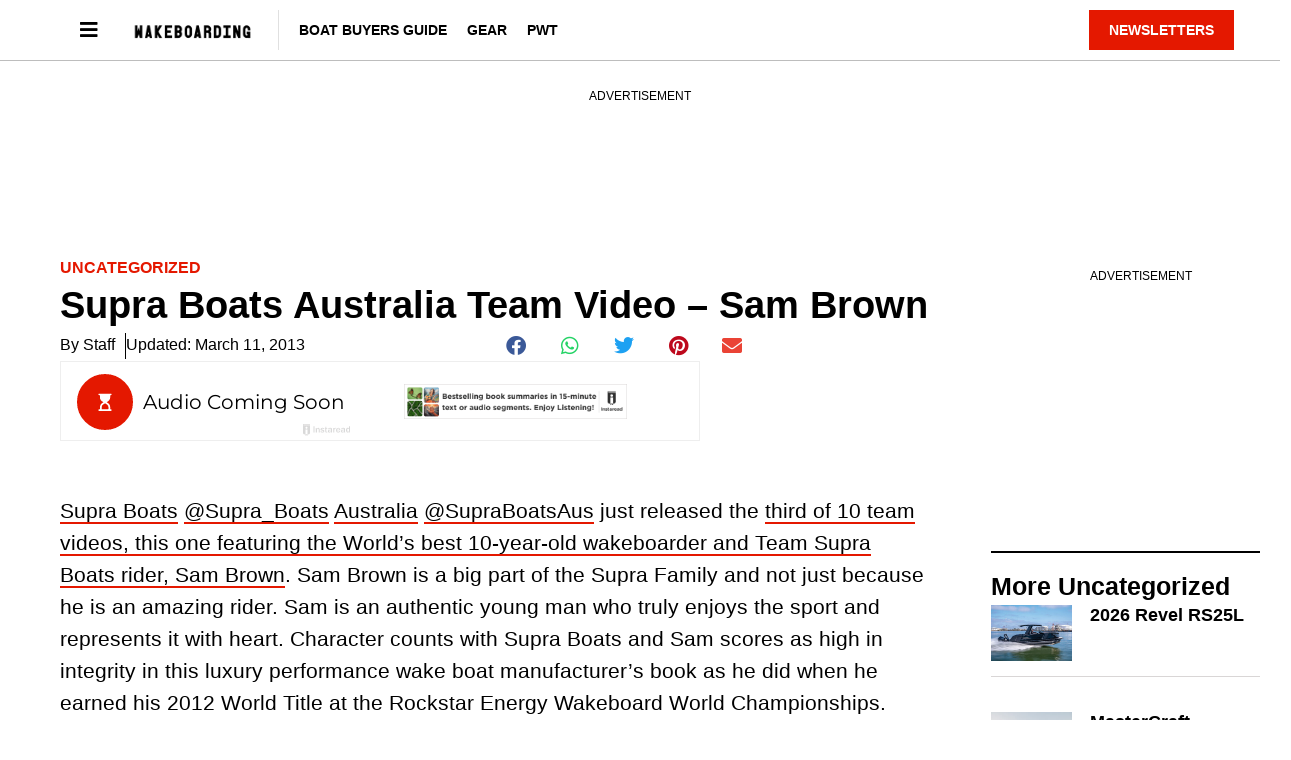

--- FILE ---
content_type: text/html; charset=UTF-8
request_url: https://www.wakeboardingmag.com/blog/wakeboarding-brand-channel/supra-boats/2013/03/11/supra-boats-australia-team-video-sam-brown/
body_size: 20122
content:
<!doctype html>
<html lang="en-US" prefix="og: https://ogp.me/ns#">
<head>
	<meta charset="UTF-8">
	<meta name="viewport" content="width=device-width, initial-scale=1">
	<link rel="profile" href="https://gmpg.org/xfn/11">
	
<script async src="https://securepubads.g.doubleclick.net/tag/js/gpt.js"></script>
<script>
	!function (a9, a, p, s, t, A, g) {
		if (a[a9]) return;

		function q(c, r) {
			a[a9]._Q.push([ c, r ])
		}

		a[a9] = {
			init: function () {
				q("i", arguments)
			}, fetchBids: function () {
				q("f", arguments)
			}, setDisplayBids: function () {
			}, targetingKeys: function () {
				return []
			}, _Q: []
		};
		A = p.createElement(s);
		A.async = !0;
		A.src = t;
		g = p.getElementsByTagName(s)[0];
		g.parentNode.insertBefore(A, g)
	}("apstag", window, document, "script", "//c.amazon-adsystem.com/aax2/apstag.js");

	var privacyCookie = '1YNY';
	if (typeof usPrivacyCookie !== "undefined" && usPrivacyCookie.get() !== null) {
		privacyCookie = usPrivacyCookie.get();
	}

	apstag.init({
		pubID: '3214',
		adServer: 'googletag',
		simplerGPT: true,
		params: {
			us_privacy: privacyCookie
		}
	});

	window.googletag = window.googletag || {cmd: []};
	googletag.cmd.push(function () {
		headerSlots = [];

				// -- top ad
		var topMapping = googletag.sizeMapping()
			.addSize([ 970, 0 ], [ [ 728, 90 ], [ 970, 250 ] ])
			.addSize([ 728, 0 ], [ [ 728, 90 ] ])
			.addSize([ 0, 0 ], [ 320, 50 ])
			.build();

		var topAdSlot = googletag
			.defineSlot(
				'/22595167374/wakeboardingmag',
				[ [ 728, 90 ], [ 970, 250 ] ],
				'gpt-passback'
			)
			.setTargeting('pos', 'top')
			.addService(googletag.pubads())
			.defineSizeMapping(topMapping);

		headerSlots.push(topAdSlot);
		
		
				// -- right rail 1
		var rightRailMapping = googletag.sizeMapping()
			.addSize([ 1025, 0 ], [ [ 300, 250 ], [ 300, 600 ] ])
			.addSize([ 0, 0 ], [])
			.build();

		var rightRail1 = googletag
			.defineSlot(
				'/22595167374/wakeboardingmag',
				[ [ 300, 250 ], [ 300, 600 ] ],
				'gpt-passback-right1')
			.setTargeting('pos', 'rightrail1')
			.addService(googletag.pubads())
			.defineSizeMapping(rightRailMapping);

		headerSlots.push(rightRail1);
		
		var outOfPageSlot = googletag
			.defineOutOfPageSlot('/22595167374/wakeboardingmag', 'out-of-page-ad')
			.addService(googletag.pubads());

		headerSlots.push(outOfPageSlot);

		var queryString = window.location.search;
		var urlParams = new URLSearchParams(queryString);

		var pubAdsService = googletag.pubads()
			.setTargeting('category', ["Uncategorized"])
		.setTargeting('nid', '47646')
			.setTargeting('kw', ["Supra Boats"])
			.setTargeting('sponsored', "false");

		function bonnierAddUtm(pubAdsService, param) {
			var paramValue = urlParams.get(param);
			if (paramValue) {
				pubAdsService.setTargeting(param, paramValue);
			}
		}

		bonnierAddUtm(pubAdsService, 'utm_campaign');
		bonnierAddUtm(pubAdsService, 'utm_medium');
		bonnierAddUtm(pubAdsService, 'utm_content');
		bonnierAddUtm(pubAdsService, 'utm_source');

		googletag.pubads().disableInitialLoad();
		googletag.pubads().enableSingleRequest();
		googletag.pubads().setCentering(true);
		googletag.enableServices();

		googletag.cmd.push(function () {
			var REFRESH_KEY = 'Refresh';
			var REFRESH_VALUE = 'True';
			var SECONDS_TO_WAIT_AFTER_VIEWABILITY = 30;

			googletag.pubads().addEventListener('impressionViewable', function (event) {
				var slot = event.slot;

				if (slot.getSlotElementId() != 'out-of-page-ad') {

					setTimeout(function () {
						slot.setTargeting(REFRESH_KEY, REFRESH_VALUE);

						// Below we're doing fetchBids as recommend by Amazon's docs:
						// https://ams.amazon.com/webpublisher/uam/docs/web-integration-documentation/best-practices.html
						apstag.fetchBids(
							{slots: [ slot ], timeout: 2000},
							function (bids) {
								apstag.setDisplayBids();
								googletag.pubads().refresh([ slot ]);
							}
						);
					}, SECONDS_TO_WAIT_AFTER_VIEWABILITY * 1000);
				}
			});

		});

		apstag.fetchBids(
			{slots: headerSlots, timeout: 2000},
			function (bids) {
				apstag.setDisplayBids();
				googletag.pubads().refresh(headerSlots);
			}
		);
	});

	googletag.cmd.push(function () {
		renderLazyAds(); // Initial check in case an ad is in the view port.

		function debounce(method, delay) {
			clearTimeout(method._tId);
			method._tId = setTimeout(function () {
				method();
			}, delay);
		}

		window.addEventListener('scroll', function (e) {
			debounce(renderLazyAds, 50);
		}, false);
	})

	lazyAds = [];
	var checkingLazyAds = false;

	function renderLazyAds() {
		if (checkingLazyAds) {
			return;
		}

		checkingLazyAds = true;

		var i = lazyAds.length;
		while (i--) {
			var currentScroll = document.scrollingElement.scrollTop;
			var element = document.getElementById(lazyAds[i].id);

			if ((currentScroll > element.getBoundingClientRect().top - 800)) {
				lazyAds[i].callback();
				lazyAds.splice(i, 1);
			}
		}

		checkingLazyAds = false;
	}
</script>
	<style>img:is([sizes="auto" i], [sizes^="auto," i]) { contain-intrinsic-size: 3000px 1500px }</style>
	<script id="cdp-config">
window.cdpConfig = {"apiKey":"pk_live_F0FLQkxz-iiTdsLXEoAi0KBsq_cgd7Sw","orgId":"org_testcompany","siteId":"site_6a7a275d3750f4dd","endpoint":"https://api.firecrown.com/v1/events","debug":false};
</script>
        
<!-- Search Engine Optimization by Rank Math - https://rankmath.com/ -->
<title>Supra Boats Australia Team Video - Sam Brown</title>
<meta name="description" content="Supra Boats @Supra_Boats Australia @SupraBoatsAus just released the third of 10 team videos, this one featuring the World&#039;s best 10-year-old wakeboarder and"/>
<meta name="robots" content="follow, index, max-snippet:-1, max-video-preview:-1, max-image-preview:large"/>
<link rel="canonical" href="https://www.wakeboardingmag.com/blog/wakeboarding-brand-channel/supra-boats/2013/03/11/supra-boats-australia-team-video-sam-brown/" />
<meta property="og:locale" content="en_US" />
<meta property="og:type" content="article" />
<meta property="og:title" content="Supra Boats Australia Team Video - Sam Brown" />
<meta property="og:description" content="Supra Boats @Supra_Boats Australia @SupraBoatsAus just released the third of 10 team videos, this one featuring the World&#039;s best 10-year-old wakeboarder and" />
<meta property="og:url" content="https://www.wakeboardingmag.com/blog/wakeboarding-brand-channel/supra-boats/2013/03/11/supra-boats-australia-team-video-sam-brown/" />
<meta property="og:site_name" content="Wakeboarding" />
<meta property="article:publisher" content="https://www.facebook.com/wakeboardingmag/" />
<meta property="article:tag" content="Supra Boats" />
<meta property="article:section" content="Uncategorized" />
<meta property="og:updated_time" content="2023-05-05T15:18:51-04:00" />
<meta property="article:published_time" content="2013-03-11T13:03:00-04:00" />
<meta property="article:modified_time" content="2023-05-05T15:18:51-04:00" />
<meta name="twitter:card" content="summary_large_image" />
<meta name="twitter:title" content="Supra Boats Australia Team Video - Sam Brown" />
<meta name="twitter:description" content="Supra Boats @Supra_Boats Australia @SupraBoatsAus just released the third of 10 team videos, this one featuring the World&#039;s best 10-year-old wakeboarder and" />
<meta name="twitter:site" content="@wakeboarding_93" />
<meta name="twitter:creator" content="@wakeboarding_93" />
<meta name="twitter:label1" content="Written by" />
<meta name="twitter:data1" content="Staff" />
<meta name="twitter:label2" content="Time to read" />
<meta name="twitter:data2" content="Less than a minute" />
<script type="application/ld+json" class="rank-math-schema">{"@context":"https://schema.org","@graph":[{"@type":"Organization","@id":"https://www.wakeboardingmag.com/#organization","name":"Wakeboarding Magazine","sameAs":["https://www.facebook.com/wakeboardingmag/","https://twitter.com/wakeboarding_93","https://www.youtube.com/@WakeboardingMagazine","https://www.instagram.com/wakeboardingmag/"],"logo":{"@type":"ImageObject","@id":"https://www.wakeboardingmag.com/#logo","url":"https://www.wakeboardingmag.com-content/uploads/2021/05/wkb-wh.png","contentUrl":"https://www.wakeboardingmag.com-content/uploads/2021/05/wkb-wh.png","caption":"Wakeboarding","inLanguage":"en-US","width":"302","height":"48"}},{"@type":"WebSite","@id":"https://www.wakeboardingmag.com/#website","url":"https://www.wakeboardingmag.com","name":"Wakeboarding","alternateName":"Wakeboarding Mag","publisher":{"@id":"https://www.wakeboardingmag.com/#organization"},"inLanguage":"en-US"},{"@type":"ImageObject","@id":"https://www.wakeboardingmag.com/wp-content/uploads/2021/09/8549567530_b0dfd4a2e1_m.jpg","url":"https://www.wakeboardingmag.com/wp-content/uploads/2021/09/8549567530_b0dfd4a2e1_m.jpg","width":"240","height":"146","inLanguage":"en-US"},{"@type":"BreadcrumbList","@id":"https://www.wakeboardingmag.com/blog/wakeboarding-brand-channel/supra-boats/2013/03/11/supra-boats-australia-team-video-sam-brown/#breadcrumb","itemListElement":[{"@type":"ListItem","position":"1","item":{"@id":"https://www.wakeboardingmag.com","name":"Home"}},{"@type":"ListItem","position":"2","item":{"@id":"https://www.wakeboardingmag.com/category/uncategorized/","name":"Uncategorized"}},{"@type":"ListItem","position":"3","item":{"@id":"https://www.wakeboardingmag.com/blog/wakeboarding-brand-channel/supra-boats/2013/03/11/supra-boats-australia-team-video-sam-brown/","name":"Supra Boats Australia Team Video &#8211; Sam Brown"}}]},{"@type":"WebPage","@id":"https://www.wakeboardingmag.com/blog/wakeboarding-brand-channel/supra-boats/2013/03/11/supra-boats-australia-team-video-sam-brown/#webpage","url":"https://www.wakeboardingmag.com/blog/wakeboarding-brand-channel/supra-boats/2013/03/11/supra-boats-australia-team-video-sam-brown/","name":"Supra Boats Australia Team Video - Sam Brown","datePublished":"2013-03-11T13:03:00-04:00","dateModified":"2023-05-05T15:18:51-04:00","isPartOf":{"@id":"https://www.wakeboardingmag.com/#website"},"primaryImageOfPage":{"@id":"https://www.wakeboardingmag.com/wp-content/uploads/2021/09/8549567530_b0dfd4a2e1_m.jpg"},"inLanguage":"en-US","breadcrumb":{"@id":"https://www.wakeboardingmag.com/blog/wakeboarding-brand-channel/supra-boats/2013/03/11/supra-boats-australia-team-video-sam-brown/#breadcrumb"}},{"@type":"Person","@id":"https://www.wakeboardingmag.com/blog/wakeboarding-brand-channel/supra-boats/2013/03/11/supra-boats-australia-team-video-sam-brown/#author","name":"Staff","image":{"@type":"ImageObject","@id":"https://secure.gravatar.com/avatar/d574111f185a990f22a015a64a1881261748a887d1d0738e71de65849c62f243?s=96&amp;d=mm&amp;r=g","url":"https://secure.gravatar.com/avatar/d574111f185a990f22a015a64a1881261748a887d1d0738e71de65849c62f243?s=96&amp;d=mm&amp;r=g","caption":"Staff","inLanguage":"en-US"},"sameAs":["http://hydra0.wpengine.com"],"worksFor":{"@id":"https://www.wakeboardingmag.com/#organization"}},{"@type":"Article","headline":"Supra Boats Australia Team Video - Sam Brown","datePublished":"2013-03-11T13:03:00-04:00","dateModified":"2023-05-05T15:18:51-04:00","articleSection":"Uncategorized","author":{"@id":"https://www.wakeboardingmag.com/blog/wakeboarding-brand-channel/supra-boats/2013/03/11/supra-boats-australia-team-video-sam-brown/#author","name":"Staff"},"publisher":{"@id":"https://www.wakeboardingmag.com/#organization"},"description":"Supra Boats @Supra_Boats Australia @SupraBoatsAus just released the third of 10 team videos, this one featuring the World&#039;s best 10-year-old wakeboarder and","name":"Supra Boats Australia Team Video - Sam Brown","@id":"https://www.wakeboardingmag.com/blog/wakeboarding-brand-channel/supra-boats/2013/03/11/supra-boats-australia-team-video-sam-brown/#richSnippet","isPartOf":{"@id":"https://www.wakeboardingmag.com/blog/wakeboarding-brand-channel/supra-boats/2013/03/11/supra-boats-australia-team-video-sam-brown/#webpage"},"image":{"@id":"https://www.wakeboardingmag.com/wp-content/uploads/2021/09/8549567530_b0dfd4a2e1_m.jpg"},"inLanguage":"en-US","mainEntityOfPage":{"@id":"https://www.wakeboardingmag.com/blog/wakeboarding-brand-channel/supra-boats/2013/03/11/supra-boats-australia-team-video-sam-brown/#webpage"}}]}</script>
<!-- /Rank Math WordPress SEO plugin -->

<link rel="alternate" type="application/rss+xml" title="Wakeboarding Mag &raquo; Feed" href="https://www.wakeboardingmag.com/feed/" />
<link rel="alternate" type="application/rss+xml" title="Wakeboarding Mag &raquo; Comments Feed" href="https://www.wakeboardingmag.com/comments/feed/" />
<script id="cdp-page-data">
window.cdpPageData = {"content_type":"post","post_id":47646,"categories":["Uncategorized"],"tags":["Supra Boats"],"author":"Staff","publish_date":"2013-03-11","modified_date":"2023-05-05","word_count":118,"estimated_read_time":1};
</script>
        <script>
window._wpemojiSettings = {"baseUrl":"https:\/\/s.w.org\/images\/core\/emoji\/16.0.1\/72x72\/","ext":".png","svgUrl":"https:\/\/s.w.org\/images\/core\/emoji\/16.0.1\/svg\/","svgExt":".svg","source":{"concatemoji":"https:\/\/www.wakeboardingmag.com\/wp-includes\/js\/wp-emoji-release.min.js?ver=6.8.3"}};
/*! This file is auto-generated */
!function(s,n){var o,i,e;function c(e){try{var t={supportTests:e,timestamp:(new Date).valueOf()};sessionStorage.setItem(o,JSON.stringify(t))}catch(e){}}function p(e,t,n){e.clearRect(0,0,e.canvas.width,e.canvas.height),e.fillText(t,0,0);var t=new Uint32Array(e.getImageData(0,0,e.canvas.width,e.canvas.height).data),a=(e.clearRect(0,0,e.canvas.width,e.canvas.height),e.fillText(n,0,0),new Uint32Array(e.getImageData(0,0,e.canvas.width,e.canvas.height).data));return t.every(function(e,t){return e===a[t]})}function u(e,t){e.clearRect(0,0,e.canvas.width,e.canvas.height),e.fillText(t,0,0);for(var n=e.getImageData(16,16,1,1),a=0;a<n.data.length;a++)if(0!==n.data[a])return!1;return!0}function f(e,t,n,a){switch(t){case"flag":return n(e,"\ud83c\udff3\ufe0f\u200d\u26a7\ufe0f","\ud83c\udff3\ufe0f\u200b\u26a7\ufe0f")?!1:!n(e,"\ud83c\udde8\ud83c\uddf6","\ud83c\udde8\u200b\ud83c\uddf6")&&!n(e,"\ud83c\udff4\udb40\udc67\udb40\udc62\udb40\udc65\udb40\udc6e\udb40\udc67\udb40\udc7f","\ud83c\udff4\u200b\udb40\udc67\u200b\udb40\udc62\u200b\udb40\udc65\u200b\udb40\udc6e\u200b\udb40\udc67\u200b\udb40\udc7f");case"emoji":return!a(e,"\ud83e\udedf")}return!1}function g(e,t,n,a){var r="undefined"!=typeof WorkerGlobalScope&&self instanceof WorkerGlobalScope?new OffscreenCanvas(300,150):s.createElement("canvas"),o=r.getContext("2d",{willReadFrequently:!0}),i=(o.textBaseline="top",o.font="600 32px Arial",{});return e.forEach(function(e){i[e]=t(o,e,n,a)}),i}function t(e){var t=s.createElement("script");t.src=e,t.defer=!0,s.head.appendChild(t)}"undefined"!=typeof Promise&&(o="wpEmojiSettingsSupports",i=["flag","emoji"],n.supports={everything:!0,everythingExceptFlag:!0},e=new Promise(function(e){s.addEventListener("DOMContentLoaded",e,{once:!0})}),new Promise(function(t){var n=function(){try{var e=JSON.parse(sessionStorage.getItem(o));if("object"==typeof e&&"number"==typeof e.timestamp&&(new Date).valueOf()<e.timestamp+604800&&"object"==typeof e.supportTests)return e.supportTests}catch(e){}return null}();if(!n){if("undefined"!=typeof Worker&&"undefined"!=typeof OffscreenCanvas&&"undefined"!=typeof URL&&URL.createObjectURL&&"undefined"!=typeof Blob)try{var e="postMessage("+g.toString()+"("+[JSON.stringify(i),f.toString(),p.toString(),u.toString()].join(",")+"));",a=new Blob([e],{type:"text/javascript"}),r=new Worker(URL.createObjectURL(a),{name:"wpTestEmojiSupports"});return void(r.onmessage=function(e){c(n=e.data),r.terminate(),t(n)})}catch(e){}c(n=g(i,f,p,u))}t(n)}).then(function(e){for(var t in e)n.supports[t]=e[t],n.supports.everything=n.supports.everything&&n.supports[t],"flag"!==t&&(n.supports.everythingExceptFlag=n.supports.everythingExceptFlag&&n.supports[t]);n.supports.everythingExceptFlag=n.supports.everythingExceptFlag&&!n.supports.flag,n.DOMReady=!1,n.readyCallback=function(){n.DOMReady=!0}}).then(function(){return e}).then(function(){var e;n.supports.everything||(n.readyCallback(),(e=n.source||{}).concatemoji?t(e.concatemoji):e.wpemoji&&e.twemoji&&(t(e.twemoji),t(e.wpemoji)))}))}((window,document),window._wpemojiSettings);
</script>
<style id='wp-emoji-styles-inline-css'>

	img.wp-smiley, img.emoji {
		display: inline !important;
		border: none !important;
		box-shadow: none !important;
		height: 1em !important;
		width: 1em !important;
		margin: 0 0.07em !important;
		vertical-align: -0.1em !important;
		background: none !important;
		padding: 0 !important;
	}
</style>
<link rel='stylesheet' id='wp-block-library-css' href='https://www.wakeboardingmag.com/wp-includes/css/dist/block-library/style.min.css?ver=6.8.3' media='all' />
<style id='classic-theme-styles-inline-css'>
/*! This file is auto-generated */
.wp-block-button__link{color:#fff;background-color:#32373c;border-radius:9999px;box-shadow:none;text-decoration:none;padding:calc(.667em + 2px) calc(1.333em + 2px);font-size:1.125em}.wp-block-file__button{background:#32373c;color:#fff;text-decoration:none}
</style>
<style id='global-styles-inline-css'>
:root{--wp--preset--aspect-ratio--square: 1;--wp--preset--aspect-ratio--4-3: 4/3;--wp--preset--aspect-ratio--3-4: 3/4;--wp--preset--aspect-ratio--3-2: 3/2;--wp--preset--aspect-ratio--2-3: 2/3;--wp--preset--aspect-ratio--16-9: 16/9;--wp--preset--aspect-ratio--9-16: 9/16;--wp--preset--color--black: #000000;--wp--preset--color--cyan-bluish-gray: #abb8c3;--wp--preset--color--white: #ffffff;--wp--preset--color--pale-pink: #f78da7;--wp--preset--color--vivid-red: #cf2e2e;--wp--preset--color--luminous-vivid-orange: #ff6900;--wp--preset--color--luminous-vivid-amber: #fcb900;--wp--preset--color--light-green-cyan: #7bdcb5;--wp--preset--color--vivid-green-cyan: #00d084;--wp--preset--color--pale-cyan-blue: #8ed1fc;--wp--preset--color--vivid-cyan-blue: #0693e3;--wp--preset--color--vivid-purple: #9b51e0;--wp--preset--gradient--vivid-cyan-blue-to-vivid-purple: linear-gradient(135deg,rgba(6,147,227,1) 0%,rgb(155,81,224) 100%);--wp--preset--gradient--light-green-cyan-to-vivid-green-cyan: linear-gradient(135deg,rgb(122,220,180) 0%,rgb(0,208,130) 100%);--wp--preset--gradient--luminous-vivid-amber-to-luminous-vivid-orange: linear-gradient(135deg,rgba(252,185,0,1) 0%,rgba(255,105,0,1) 100%);--wp--preset--gradient--luminous-vivid-orange-to-vivid-red: linear-gradient(135deg,rgba(255,105,0,1) 0%,rgb(207,46,46) 100%);--wp--preset--gradient--very-light-gray-to-cyan-bluish-gray: linear-gradient(135deg,rgb(238,238,238) 0%,rgb(169,184,195) 100%);--wp--preset--gradient--cool-to-warm-spectrum: linear-gradient(135deg,rgb(74,234,220) 0%,rgb(151,120,209) 20%,rgb(207,42,186) 40%,rgb(238,44,130) 60%,rgb(251,105,98) 80%,rgb(254,248,76) 100%);--wp--preset--gradient--blush-light-purple: linear-gradient(135deg,rgb(255,206,236) 0%,rgb(152,150,240) 100%);--wp--preset--gradient--blush-bordeaux: linear-gradient(135deg,rgb(254,205,165) 0%,rgb(254,45,45) 50%,rgb(107,0,62) 100%);--wp--preset--gradient--luminous-dusk: linear-gradient(135deg,rgb(255,203,112) 0%,rgb(199,81,192) 50%,rgb(65,88,208) 100%);--wp--preset--gradient--pale-ocean: linear-gradient(135deg,rgb(255,245,203) 0%,rgb(182,227,212) 50%,rgb(51,167,181) 100%);--wp--preset--gradient--electric-grass: linear-gradient(135deg,rgb(202,248,128) 0%,rgb(113,206,126) 100%);--wp--preset--gradient--midnight: linear-gradient(135deg,rgb(2,3,129) 0%,rgb(40,116,252) 100%);--wp--preset--font-size--small: 13px;--wp--preset--font-size--medium: 20px;--wp--preset--font-size--large: 36px;--wp--preset--font-size--x-large: 42px;--wp--preset--spacing--20: 0.44rem;--wp--preset--spacing--30: 0.67rem;--wp--preset--spacing--40: 1rem;--wp--preset--spacing--50: 1.5rem;--wp--preset--spacing--60: 2.25rem;--wp--preset--spacing--70: 3.38rem;--wp--preset--spacing--80: 5.06rem;--wp--preset--shadow--natural: 6px 6px 9px rgba(0, 0, 0, 0.2);--wp--preset--shadow--deep: 12px 12px 50px rgba(0, 0, 0, 0.4);--wp--preset--shadow--sharp: 6px 6px 0px rgba(0, 0, 0, 0.2);--wp--preset--shadow--outlined: 6px 6px 0px -3px rgba(255, 255, 255, 1), 6px 6px rgba(0, 0, 0, 1);--wp--preset--shadow--crisp: 6px 6px 0px rgba(0, 0, 0, 1);}:where(.is-layout-flex){gap: 0.5em;}:where(.is-layout-grid){gap: 0.5em;}body .is-layout-flex{display: flex;}.is-layout-flex{flex-wrap: wrap;align-items: center;}.is-layout-flex > :is(*, div){margin: 0;}body .is-layout-grid{display: grid;}.is-layout-grid > :is(*, div){margin: 0;}:where(.wp-block-columns.is-layout-flex){gap: 2em;}:where(.wp-block-columns.is-layout-grid){gap: 2em;}:where(.wp-block-post-template.is-layout-flex){gap: 1.25em;}:where(.wp-block-post-template.is-layout-grid){gap: 1.25em;}.has-black-color{color: var(--wp--preset--color--black) !important;}.has-cyan-bluish-gray-color{color: var(--wp--preset--color--cyan-bluish-gray) !important;}.has-white-color{color: var(--wp--preset--color--white) !important;}.has-pale-pink-color{color: var(--wp--preset--color--pale-pink) !important;}.has-vivid-red-color{color: var(--wp--preset--color--vivid-red) !important;}.has-luminous-vivid-orange-color{color: var(--wp--preset--color--luminous-vivid-orange) !important;}.has-luminous-vivid-amber-color{color: var(--wp--preset--color--luminous-vivid-amber) !important;}.has-light-green-cyan-color{color: var(--wp--preset--color--light-green-cyan) !important;}.has-vivid-green-cyan-color{color: var(--wp--preset--color--vivid-green-cyan) !important;}.has-pale-cyan-blue-color{color: var(--wp--preset--color--pale-cyan-blue) !important;}.has-vivid-cyan-blue-color{color: var(--wp--preset--color--vivid-cyan-blue) !important;}.has-vivid-purple-color{color: var(--wp--preset--color--vivid-purple) !important;}.has-black-background-color{background-color: var(--wp--preset--color--black) !important;}.has-cyan-bluish-gray-background-color{background-color: var(--wp--preset--color--cyan-bluish-gray) !important;}.has-white-background-color{background-color: var(--wp--preset--color--white) !important;}.has-pale-pink-background-color{background-color: var(--wp--preset--color--pale-pink) !important;}.has-vivid-red-background-color{background-color: var(--wp--preset--color--vivid-red) !important;}.has-luminous-vivid-orange-background-color{background-color: var(--wp--preset--color--luminous-vivid-orange) !important;}.has-luminous-vivid-amber-background-color{background-color: var(--wp--preset--color--luminous-vivid-amber) !important;}.has-light-green-cyan-background-color{background-color: var(--wp--preset--color--light-green-cyan) !important;}.has-vivid-green-cyan-background-color{background-color: var(--wp--preset--color--vivid-green-cyan) !important;}.has-pale-cyan-blue-background-color{background-color: var(--wp--preset--color--pale-cyan-blue) !important;}.has-vivid-cyan-blue-background-color{background-color: var(--wp--preset--color--vivid-cyan-blue) !important;}.has-vivid-purple-background-color{background-color: var(--wp--preset--color--vivid-purple) !important;}.has-black-border-color{border-color: var(--wp--preset--color--black) !important;}.has-cyan-bluish-gray-border-color{border-color: var(--wp--preset--color--cyan-bluish-gray) !important;}.has-white-border-color{border-color: var(--wp--preset--color--white) !important;}.has-pale-pink-border-color{border-color: var(--wp--preset--color--pale-pink) !important;}.has-vivid-red-border-color{border-color: var(--wp--preset--color--vivid-red) !important;}.has-luminous-vivid-orange-border-color{border-color: var(--wp--preset--color--luminous-vivid-orange) !important;}.has-luminous-vivid-amber-border-color{border-color: var(--wp--preset--color--luminous-vivid-amber) !important;}.has-light-green-cyan-border-color{border-color: var(--wp--preset--color--light-green-cyan) !important;}.has-vivid-green-cyan-border-color{border-color: var(--wp--preset--color--vivid-green-cyan) !important;}.has-pale-cyan-blue-border-color{border-color: var(--wp--preset--color--pale-cyan-blue) !important;}.has-vivid-cyan-blue-border-color{border-color: var(--wp--preset--color--vivid-cyan-blue) !important;}.has-vivid-purple-border-color{border-color: var(--wp--preset--color--vivid-purple) !important;}.has-vivid-cyan-blue-to-vivid-purple-gradient-background{background: var(--wp--preset--gradient--vivid-cyan-blue-to-vivid-purple) !important;}.has-light-green-cyan-to-vivid-green-cyan-gradient-background{background: var(--wp--preset--gradient--light-green-cyan-to-vivid-green-cyan) !important;}.has-luminous-vivid-amber-to-luminous-vivid-orange-gradient-background{background: var(--wp--preset--gradient--luminous-vivid-amber-to-luminous-vivid-orange) !important;}.has-luminous-vivid-orange-to-vivid-red-gradient-background{background: var(--wp--preset--gradient--luminous-vivid-orange-to-vivid-red) !important;}.has-very-light-gray-to-cyan-bluish-gray-gradient-background{background: var(--wp--preset--gradient--very-light-gray-to-cyan-bluish-gray) !important;}.has-cool-to-warm-spectrum-gradient-background{background: var(--wp--preset--gradient--cool-to-warm-spectrum) !important;}.has-blush-light-purple-gradient-background{background: var(--wp--preset--gradient--blush-light-purple) !important;}.has-blush-bordeaux-gradient-background{background: var(--wp--preset--gradient--blush-bordeaux) !important;}.has-luminous-dusk-gradient-background{background: var(--wp--preset--gradient--luminous-dusk) !important;}.has-pale-ocean-gradient-background{background: var(--wp--preset--gradient--pale-ocean) !important;}.has-electric-grass-gradient-background{background: var(--wp--preset--gradient--electric-grass) !important;}.has-midnight-gradient-background{background: var(--wp--preset--gradient--midnight) !important;}.has-small-font-size{font-size: var(--wp--preset--font-size--small) !important;}.has-medium-font-size{font-size: var(--wp--preset--font-size--medium) !important;}.has-large-font-size{font-size: var(--wp--preset--font-size--large) !important;}.has-x-large-font-size{font-size: var(--wp--preset--font-size--x-large) !important;}
:where(.wp-block-post-template.is-layout-flex){gap: 1.25em;}:where(.wp-block-post-template.is-layout-grid){gap: 1.25em;}
:where(.wp-block-columns.is-layout-flex){gap: 2em;}:where(.wp-block-columns.is-layout-grid){gap: 2em;}
:root :where(.wp-block-pullquote){font-size: 1.5em;line-height: 1.6;}
</style>
<link rel='stylesheet' id='bonnier-ads-style-css' href='https://www.wakeboardingmag.com/wp-content/plugins/bonnier-ads/css/base.css?ver=1.0.12' media='all' />
<link rel='stylesheet' id='hello-elementor-css' href='https://www.wakeboardingmag.com/wp-content/themes/hello-elementor/style.min.css?ver=3.0.1' media='all' />
<link rel='stylesheet' id='hello-elementor-theme-style-css' href='https://www.wakeboardingmag.com/wp-content/themes/hello-elementor/theme.min.css?ver=3.0.1' media='all' />
<link rel='stylesheet' id='hello-elementor-header-footer-css' href='https://www.wakeboardingmag.com/wp-content/themes/hello-elementor/header-footer.min.css?ver=3.0.1' media='all' />
<link rel='stylesheet' id='elementor-frontend-css' href='https://www.wakeboardingmag.com/wp-content/plugins/elementor/assets/css/frontend.min.css?ver=3.29.2' media='all' />
<link rel='stylesheet' id='widget-image-css' href='https://www.wakeboardingmag.com/wp-content/plugins/elementor/assets/css/widget-image.min.css?ver=3.29.2' media='all' />
<link rel='stylesheet' id='widget-nav-menu-css' href='https://www.wakeboardingmag.com/wp-content/plugins/elementor-pro/assets/css/widget-nav-menu.min.css?ver=3.29.2' media='all' />
<link rel='stylesheet' id='e-sticky-css' href='https://www.wakeboardingmag.com/wp-content/plugins/elementor-pro/assets/css/modules/sticky.min.css?ver=3.29.2' media='all' />
<link rel='stylesheet' id='widget-heading-css' href='https://www.wakeboardingmag.com/wp-content/plugins/elementor/assets/css/widget-heading.min.css?ver=3.29.2' media='all' />
<link rel='stylesheet' id='swiper-css' href='https://www.wakeboardingmag.com/wp-content/plugins/elementor/assets/lib/swiper/v8/css/swiper.min.css?ver=8.4.5' media='all' />
<link rel='stylesheet' id='e-swiper-css' href='https://www.wakeboardingmag.com/wp-content/plugins/elementor/assets/css/conditionals/e-swiper.min.css?ver=3.29.2' media='all' />
<link rel='stylesheet' id='widget-post-info-css' href='https://www.wakeboardingmag.com/wp-content/plugins/elementor-pro/assets/css/widget-post-info.min.css?ver=3.29.2' media='all' />
<link rel='stylesheet' id='widget-icon-list-css' href='https://www.wakeboardingmag.com/wp-content/plugins/elementor/assets/css/widget-icon-list.min.css?ver=3.29.2' media='all' />
<link rel='stylesheet' id='elementor-icons-shared-0-css' href='https://www.wakeboardingmag.com/wp-content/plugins/elementor/assets/lib/font-awesome/css/fontawesome.min.css?ver=5.15.3' media='all' />
<link rel='stylesheet' id='elementor-icons-fa-regular-css' href='https://www.wakeboardingmag.com/wp-content/plugins/elementor/assets/lib/font-awesome/css/regular.min.css?ver=5.15.3' media='all' />
<link rel='stylesheet' id='elementor-icons-fa-solid-css' href='https://www.wakeboardingmag.com/wp-content/plugins/elementor/assets/lib/font-awesome/css/solid.min.css?ver=5.15.3' media='all' />
<link rel='stylesheet' id='widget-share-buttons-css' href='https://www.wakeboardingmag.com/wp-content/plugins/elementor-pro/assets/css/widget-share-buttons.min.css?ver=3.29.2' media='all' />
<link rel='stylesheet' id='e-apple-webkit-css' href='https://www.wakeboardingmag.com/wp-content/plugins/elementor/assets/css/conditionals/apple-webkit.min.css?ver=3.29.2' media='all' />
<link rel='stylesheet' id='elementor-icons-fa-brands-css' href='https://www.wakeboardingmag.com/wp-content/plugins/elementor/assets/lib/font-awesome/css/brands.min.css?ver=5.15.3' media='all' />
<link rel='stylesheet' id='widget-divider-css' href='https://www.wakeboardingmag.com/wp-content/plugins/elementor/assets/css/widget-divider.min.css?ver=3.29.2' media='all' />
<link rel='stylesheet' id='widget-posts-css' href='https://www.wakeboardingmag.com/wp-content/plugins/elementor-pro/assets/css/widget-posts.min.css?ver=3.29.2' media='all' />
<link rel='stylesheet' id='elementor-icons-css' href='https://www.wakeboardingmag.com/wp-content/plugins/elementor/assets/lib/eicons/css/elementor-icons.min.css?ver=5.40.0' media='all' />
<link rel='stylesheet' id='elementor-post-58094-css' href='https://www.wakeboardingmag.com/wp-content/uploads/elementor/css/post-58094.css?ver=1750873527' media='all' />
<link rel='stylesheet' id='elementor-post-57317-css' href='https://www.wakeboardingmag.com/wp-content/uploads/elementor/css/post-57317.css?ver=1750873527' media='all' />
<link rel='stylesheet' id='elementor-post-58101-css' href='https://www.wakeboardingmag.com/wp-content/uploads/elementor/css/post-58101.css?ver=1760722166' media='all' />
<link rel='stylesheet' id='elementor-post-60076-css' href='https://www.wakeboardingmag.com/wp-content/uploads/elementor/css/post-60076.css?ver=1751306063' media='all' />
<link rel='stylesheet' id='chld_thm_cfg_child-css' href='https://www.wakeboardingmag.com/wp-content/themes/hydra-child/style.css?ver=6.8.3' media='all' />
<link rel='stylesheet' id='eael-general-css' href='https://www.wakeboardingmag.com/wp-content/plugins/essential-addons-for-elementor-lite/assets/front-end/css/view/general.min.css?ver=6.1.20' media='all' />
<link rel='stylesheet' id='elementor-gf-local-raleway-css' href='https://www.wakeboardingmag.com-content/uploads/elementor/google-fonts/css/raleway.css?ver=1750871767' media='all' />
<link rel='stylesheet' id='elementor-gf-local-opensans-css' href='https://www.wakeboardingmag.com-content/uploads/elementor/google-fonts/css/opensans.css?ver=1750871773' media='all' />
<link rel='stylesheet' id='elementor-gf-local-ptserif-css' href='https://www.wakeboardingmag.com-content/uploads/elementor/google-fonts/css/ptserif.css?ver=1750871773' media='all' />
<link rel='stylesheet' id='elementor-gf-local-roboto-css' href='https://www.wakeboardingmag.com-content/uploads/elementor/google-fonts/css/roboto.css?ver=1750871791' media='all' />
<script src="https://www.wakeboardingmag.com/wp-content/plugins/cdp-tracker/assets/js/tracker.min.js?ver=1.0.6" id="cdp-tracker-beacon-js" async data-wp-strategy="async"></script>
<script src="https://www.wakeboardingmag.com/wp-includes/js/jquery/jquery.min.js?ver=3.7.1" id="jquery-core-js"></script>
<script src="https://www.wakeboardingmag.com/wp-includes/js/jquery/jquery-migrate.min.js?ver=3.4.1" id="jquery-migrate-js"></script>
<link rel="https://api.w.org/" href="https://www.wakeboardingmag.com/wp-json/" /><link rel="alternate" title="JSON" type="application/json" href="https://www.wakeboardingmag.com/wp-json/wp/v2/posts/47646" /><link rel="EditURI" type="application/rsd+xml" title="RSD" href="https://www.wakeboardingmag.com/xmlrpc.php?rsd" />
<link rel='shortlink' href='https://www.wakeboardingmag.com/?p=47646' />
<link rel="alternate" title="oEmbed (JSON)" type="application/json+oembed" href="https://www.wakeboardingmag.com/wp-json/oembed/1.0/embed?url=https%3A%2F%2Fwww.wakeboardingmag.com%2Fblog%2Fwakeboarding-brand-channel%2Fsupra-boats%2F2013%2F03%2F11%2Fsupra-boats-australia-team-video-sam-brown%2F" />
<link rel="alternate" title="oEmbed (XML)" type="text/xml+oembed" href="https://www.wakeboardingmag.com/wp-json/oembed/1.0/embed?url=https%3A%2F%2Fwww.wakeboardingmag.com%2Fblog%2Fwakeboarding-brand-channel%2Fsupra-boats%2F2013%2F03%2F11%2Fsupra-boats-australia-team-video-sam-brown%2F&#038;format=xml" />
  <script>
    window.dataLayer = window.dataLayer || [];
    window.dataLayer.push({'author': 'Staff'});
    window.dataLayer.push({'categories': 'Uncategorized'});
    window.dataLayer.push({'tags': 'Supra Boats'});
    console.log(window.dataLayer);
  </script>			<script>
				jQuery(window).on('elementor/frontend/init', function () { //wait for elementor to load
					elementorFrontend.on('components:init', function () { //wait for elementor pro to load
						setTimeout(() => {
							elementorProFrontend.modules.popup.showPopup({id: 0 });
						}, 500); // Delay half a second. Elementor document doesn't fully load sometimes.
					});
				});
			</script>
			<meta name="generator" content="Elementor 3.29.2; features: additional_custom_breakpoints, e_local_google_fonts; settings: css_print_method-external, google_font-enabled, font_display-auto">
<script src="https://r859.wakeboardingmag.com/script.js" async></script>
<!-- Google Tag Manager (Firecrown Version) -->
<script>(function(w,d,s,l,i){w[l]=w[l]||[];w[l].push({'gtm.start':
new Date().getTime(),event:'gtm.js'});var f=d.getElementsByTagName(s)[0],
j=d.createElement(s),dl=l!='dataLayer'?'&l='+l:'';j.async=true;j.src=
'https://www.googletagmanager.com/gtm.js?id='+i+dl;f.parentNode.insertBefore(j,f);
})(window,document,'script','dataLayer','GTM-PWN8V8X5');</script>
<!-- End Google Tag Manager (Firecrown Version) -->
<!--Google Tag Manager -->
<script>(function(w,d,s,l,i){w[l]=w[l]||[];w[l].push({'gtm.start':
new Date().getTime(),event:'gtm.js'});var f=d.getElementsByTagName(s)[0],
j=d.createElement(s),dl=l!=='dataLayer'?'&l='+l:'';j.async=true;j.src=
'https://www.googletagmanager.com/gtm.js?id='+i+dl;f.parentNode.insertBefore(j,f);
})(window,document,'script','dataLayer','GTM-TT6BHK');</script>
<!--End Google Tag Manager -->
<script>
jQuery(document).ready(function( $ ) {
	$('#anchor-close').click(function(){
		$('#anchor-ad').remove();
	});
});
</script>
                <style type="text/css">
                    body[class^="guest-author"] a[href=''] {
                        pointer-events: none;
                        color: inherit;
                        text-decoration: inherit;
                    }
                </style>
			<style>
				.e-con.e-parent:nth-of-type(n+4):not(.e-lazyloaded):not(.e-no-lazyload),
				.e-con.e-parent:nth-of-type(n+4):not(.e-lazyloaded):not(.e-no-lazyload) * {
					background-image: none !important;
				}
				@media screen and (max-height: 1024px) {
					.e-con.e-parent:nth-of-type(n+3):not(.e-lazyloaded):not(.e-no-lazyload),
					.e-con.e-parent:nth-of-type(n+3):not(.e-lazyloaded):not(.e-no-lazyload) * {
						background-image: none !important;
					}
				}
				@media screen and (max-height: 640px) {
					.e-con.e-parent:nth-of-type(n+2):not(.e-lazyloaded):not(.e-no-lazyload),
					.e-con.e-parent:nth-of-type(n+2):not(.e-lazyloaded):not(.e-no-lazyload) * {
						background-image: none !important;
					}
				}
			</style>
			<link rel="icon" href="https://www.wakeboardingmag.com/wp-content/uploads/2021/09/wkb-favicon.png" sizes="32x32" />
<link rel="icon" href="https://www.wakeboardingmag.com/wp-content/uploads/2021/09/wkb-favicon.png" sizes="192x192" />
<link rel="apple-touch-icon" href="https://www.wakeboardingmag.com/wp-content/uploads/2021/09/wkb-favicon.png" />
<meta name="msapplication-TileImage" content="https://www.wakeboardingmag.com/wp-content/uploads/2021/09/wkb-favicon.png" />
		<style id="wp-custom-css">
			.elementor-58101 .elementor-element.elementor-element-29b2036b.elementor-element{
    --align-self:center;
}		</style>
		</head>
<body class="wp-singular post-template-default single single-post postid-47646 single-format-standard wp-custom-logo wp-theme-hello-elementor wp-child-theme-hydra-child guest-author-2.5 elementor-default elementor-kit-58094 elementor-page-60076">

<div id="out-of-page-ad" style="width: 0; height: 0;">
  <script>
    googletag.cmd.push(function() {
      googletag.display('out-of-page-ad');
    });
  </script>
</div>
<!-- Google Tag Manager (noscript) (Firecrown Version) -->
<noscript><iframe src="https://www.googletagmanager.com/ns.html?id=GTM-PWN8V8X5"
height="0" width="0" style="display:none;visibility:hidden"></iframe></noscript>
<!-- End Google Tag Manager (noscript) (Firecrown Version) -->
<!-- Google Tag Manager (noscript) -->
<noscript><iframe src="https://www.googletagmanager.com/ns.html?id=GTM-TT6BHK"
height="0" width="0" style="display:none;visibility:hidden"></iframe></noscript>
<!-- End Google Tag Manager (noscript) -->

<a class="skip-link screen-reader-text" href="#content">Skip to content</a>

		<div data-elementor-type="header" data-elementor-id="57317" class="elementor elementor-57317 elementor-location-header" data-elementor-post-type="elementor_library">
					<header class="elementor-section elementor-top-section elementor-element elementor-element-49cc90cc elementor-section-content-middle elementor-section-height-min-height elementor-section-boxed elementor-section-height-default elementor-section-items-middle" data-id="49cc90cc" data-element_type="section" data-settings="{&quot;sticky&quot;:&quot;top&quot;,&quot;background_background&quot;:&quot;classic&quot;,&quot;sticky_on&quot;:[&quot;desktop&quot;,&quot;tablet&quot;,&quot;mobile&quot;],&quot;sticky_offset&quot;:0,&quot;sticky_effects_offset&quot;:0,&quot;sticky_anchor_link_offset&quot;:0}">
						<div class="elementor-container elementor-column-gap-default">
					<div class="elementor-column elementor-col-25 elementor-top-column elementor-element elementor-element-4ed10be9" data-id="4ed10be9" data-element_type="column">
			<div class="elementor-widget-wrap elementor-element-populated">
						<div class="elementor-element elementor-element-554a5784 elementor-widget elementor-widget-ucaddon_ue_side_menu" data-id="554a5784" data-element_type="widget" data-widget_type="ucaddon_ue_side_menu.default">
				<div class="elementor-widget-container">
					
<!-- start Side Menu -->
<style>/* widget: Side Menu */

#uc_ue_side_menu_elementor_554a5784 *
{
  box-sizing:border-box;
  -webkit-box-sizing: border-box;
  -moz-box-sizing: border-box;
}

body.uc-menu-push{
  	transition: padding-left 1s, padding-right 1s;
}

#uc_ue_side_menu_elementor_554a5784 .uc-side-menu-wrapper
{
  position:relative;
}


#uc_ue_side_menu_elementor_554a5784 .menu-right-open {
	width: 360px;
	top: 0;
	right: 0;
	margin-right: 0px;
	margin-left: 0px;
	transition: 1s;
	z-index: 999999;
	position: fixed;
}

#uc_ue_side_menu_elementor_554a5784 .menu-right-close {
	width: 360px;
	top: 0;
	right: 0;
	margin-right: -360px;
	transition: 1s;
	z-index: 1;
	height: 100%;
	position: fixed;
}

#uc_ue_side_menu_elementor_554a5784 .menu-left-open {
	width: 360px;
	top: 0;
	left: 0;
	margin-right: 0px;
	margin-left: 0px;
	transition: 1s;
	z-index: 999999;
	height: 100%;
	position: fixed;
}

#uc_ue_side_menu_elementor_554a5784 .menu-left-close {
	width: 360px;
	top: 0;
	left: 0;
	margin-left: -360px;
	transition: 1s;
	z-index: 1;
	height: 100%;
	position: fixed;
}

	
#uc_ue_side_menu_elementor_554a5784 .collapsed .uc-menu-item-pointer:after {
	content: "►";
    display: inline-block;
    background-repeat: no-repeat;
    background-position: center;
    background-size:contain;
    margin:0px 15px;
    vertical-align: middle;
    font-size:10px;
}

#uc_ue_side_menu_elementor_554a5784 .expanded .uc-menu-item-pointer:after {
	content: "▼";
    display: inline-block;
    background-repeat: no-repeat;
    background-position: center;
    background-size:contain;
    margin:0px 15px;
    vertical-align: middle;
    font-size:10px;
}
 
	






#uc_ue_side_menu_elementor_554a5784 .uc-side-menu-items
{
  position:relative;
  height:100vh;
  overflow-x: hidden;
  transition:1s;
}

#uc_ue_side_menu_elementor_554a5784 .open_side_menu
{
  cursor:pointer;
  display:flex;
  align-items:center;
  justify-content:center;
  transition: 0.4s ease;
  position: relative;
  	
}

#uc_ue_side_menu_elementor_554a5784 .open_side_menu_toggle
{
  position: relative;
  -webkit-box-flex: 0;
  flex: none;
  width: 100%;
  height: 2px;
  display: flex;
  align-items: center;
  justify-content: center;
  transition: all 0.4s ease;
}
#uc_ue_side_menu_elementor_554a5784 .open_side_menu_toggle:before,
#uc_ue_side_menu_elementor_554a5784 .open_side_menu_toggle:after {
  content: '';
  position: absolute;
  z-index: 1;
  top: -10px;
  left: 0;
  width: 100%;
  height: 2px;
  background: inherit;
}
	
#uc_ue_side_menu_elementor_554a5784 .open_side_menu_toggle:after {
  top: 10px;
}

	

#uc_ue_side_menu_elementor_554a5784 .open_side_menu.uc-close-action .open_side_menu_toggle
{
  -webkit-transform: rotate(90deg);
  transform: rotate(135deg);
}
#uc_ue_side_menu_elementor_554a5784 .open_side_menu.uc-close-action .open_side_menu_toggle:before,
#uc_ue_side_menu_elementor_554a5784 .open_side_menu.uc-close-action .open_side_menu_toggle:after
{
  top: 0;
  -webkit-transform: rotate(90deg);
  transform: rotate(90deg);
}
#uc_ue_side_menu_elementor_554a5784 .open_side_menu.uc-close-action .open_side_menu_toggle:after
{
 opacity: 0;
}
#uc_ue_side_menu_elementor_554a5784 .open_side_menu.uc-close-action:hover .open_side_menu_toggle
{
  -webkit-transform: rotate(225deg);
  transform: rotate(225deg);
}


#uc_ue_side_menu_elementor_554a5784 .uc-side-menu-title
{
  text-align:left;
}

.menu-left-open .uc-close-side-menu, .menu-right-open .uc-close-side-menu
{
  display:flex;
  opacity:1;
}

.menu-left-close .uc-close-side-menu, .menu-right-close .uc-close-side-menu
{
  display:none;
}

#uc_ue_side_menu_elementor_554a5784 .menu-left-open .ue_side_menu_overlay, #uc_ue_side_menu_elementor_554a5784 .menu-right-open .ue_side_menu_overlay
{
  display:block;
  opacity:1;
  transition:1s;
}

#uc_ue_side_menu_elementor_554a5784 .menu-left-close .ue_side_menu_overlay, #uc_ue_side_menu_elementor_554a5784 .menu-right-close .ue_side_menu_overlay
{
  display:none;
  opacity:0;
  transition:1s;
}

#uc_ue_side_menu_elementor_554a5784 .uc-close-side-menu
{
  position:absolute;
  right:-50px;
  cursor:pointer;
  justify-content:center;
  align-items:center;
  z-index:1;
}


#uc_ue_side_menu_elementor_554a5784 .uc-side-menu-items ul
{
  padding:0px;
  margin:0px;
  list-style:none;
}

#uc_ue_side_menu_elementor_554a5784 .uc-side-menu-items ul a
{
  display:block;
  text-decoration:none;
  position:relative;
}


#uc_ue_side_menu_elementor_554a5784 .sub-menu {
    overflow: hidden;
    list-style: none;
    height: auto;
    transition: 0.5s;
  	
}

#uc_ue_side_menu_elementor_554a5784 .side-menu-search-holder
{
  display:flex;
  overflow:hidden;
}

#uc_ue_side_menu_elementor_554a5784 .side-menu-search-holder input
{
  border:none;
  border-radius:0px;
  flex:1;
  min-width: 0;
  
}
#uc_ue_side_menu_elementor_554a5784 .side-menu-search-holder button
{
  border:none;
  display:flex;
  cursor:pointer;
  align-items:center;
  justify-content:center;
  border-radius:0px;
  flex-grow: 0;
  flex-shrink: 0;
}

#uc_ue_side_menu_elementor_554a5784 .side-menu-buttons
{
  display:flex;
}

#uc_ue_side_menu_elementor_554a5784 .side-menu-button
{
  flex:1;
  text-align:center;
  text-decoration:none;
}

.side-menu-button
{
  font-size:12px;
}


#uc_ue_side_menu_elementor_554a5784  .ue_side_menu_overlay
{
  position:fixed;
  top:0;
  bottom:0;
  left:0;
  right:0;
  transition:1s;
  opacity:0;
}



	

  








/* On screens that are 768px */
@media screen and (max-width: 768px) {
  
#uc_ue_side_menu_elementor_554a5784 .menu-right-open {
	width: ;
}

#uc_ue_side_menu_elementor_554a5784 .menu-right-close {
	width: ;
	margin-right: -;

}

#uc_ue_side_menu_elementor_554a5784 .menu-left-open {
	width: ;
	
}

#uc_ue_side_menu_elementor_554a5784 .menu-left-close {
	width: ;
	margin-left: -;

}

/* On screens that are 420px */
@media screen and (max-width: 420px) {
  
#uc_ue_side_menu_elementor_554a5784 .menu-right-open {
	width: ;
}

#uc_ue_side_menu_elementor_554a5784 .menu-right-close {
	width: ;
	margin-right: -;

}

#uc_ue_side_menu_elementor_554a5784 .menu-left-open {
	width: ;
	
}

#uc_ue_side_menu_elementor_554a5784 .menu-left-close {
	width: ;
	margin-left: -;
}
  
}

</style>

<div id="uc_ue_side_menu_elementor_554a5784" class="uc-side-menu-main-wrapper" data-closeonbody="true" data-push="false" data-push-mobile="false" data-expand="false" data-clickable="false">
     
      <div class="uc-menu-button-wrapper" style="display:flex; justify-content:flex-start;">
          
               <div class="open_side_menu">
                                    <i class='fas fa-bars'></i>
                         	   </div>
          
      </div>
	  
      <div class="uc-side-menu-wrapper menu-left-close">
        			                        <div class="ue_side_menu_overlay"></div>
        		            
                        <div class="uc-close-side-menu"><i class='fas fa-times'></i></div>
                    
          <div class="side-menu-holder">
              <div class="uc-side-menu-items">
                  <div class="uc-header">
                      
                                               <div class="uc-side-menu-title"></div> 
                                            
                  </div>
                
                                    <div class="side-menu-search">
                    <div class="side-menu-search-holder">
                      <input type="text" class="side-menu-search-input" placeholder="Search Wakeboarding" data-urlbase="https://www.wakeboardingmag.com">
                      <button class="side-menu-search-button-search"><i class='fas fa-search'></i></button>
                    </div>
                  </div>
                                  
                                    <div class="side-menu-buttons">
                    <a href="https://www.facebook.com/wakeboardingmag/" class="side-menu-button"  target='_blank'>
  <div class="side-menu-button-icon">
  <i class='fab fa-facebook'></i>
  </div>
  
</a>
<a href="https://twitter.com/wakeboarding_93/" class="side-menu-button"  target='_blank'>
  <div class="side-menu-button-icon">
  <i class='fab fa-twitter'></i>
  </div>
  
</a>
<a href="https://www.youtube.com/channel/UC6gtGdP3FHy5pejmViZvhAw" class="side-menu-button"  target='_blank'>
  <div class="side-menu-button-icon">
  <i class='fab fa-youtube'></i>
  </div>
  
</a>
<a href="https://www.instagram.com/wakeboardingmag/" class="side-menu-button"  target='_blank'>
  <div class="side-menu-button-icon">
  <i class='fab fa-instagram'></i>
  </div>
  
</a>

                  </div>
                                    
                  <div></div>
                                    
                  <ul id="menu-hamburger-main" class="uc-list-menu"><li id="menu-item-57639" class="menu-item menu-item-type-custom menu-item-object-custom menu-item-57639"><a href="/watersports-boat-buyers-guide/"><b>2026 WATERSPORTS BOAT BUYERS GUIDE</b></a></li>
<li id="menu-item-18265" class="menu-item menu-item-type-custom menu-item-object-custom menu-item-has-children menu-item-18265"><a href="/wakeboarding-gear/">Gear</a>
<ul class="sub-menu">
	<li id="menu-item-57246" class="menu-item menu-item-type-post_type menu-item-object-page menu-item-57246"><a href="https://www.wakeboardingmag.com/watersports-favorites-spring-2022/">Watersports Favorites Spring 2022</a></li>
</ul>
</li>
<li id="menu-item-18266" class="menu-item menu-item-type-custom menu-item-object-custom menu-item-18266"><a href="https://www.youtube.com/channel/UC6gtGdP3FHy5pejmViZvhAw/">Videos</a></li>
<li id="menu-item-18269" class="menu-item menu-item-type-custom menu-item-object-custom menu-item-18269"><a href="https://www.youtube.com/user/LearnWake/">Learnwake</a></li>
<li id="menu-item-18271" class="menu-item menu-item-type-custom menu-item-object-custom menu-item-18271"><a href="/news/">News</a></li>
<li id="menu-item-18272" class="menu-item menu-item-type-custom menu-item-object-custom menu-item-18272"><a href="https://www.boatingsafetymag.com/">Boating Safety</a></li>
<li id="menu-item-18273" class="menu-item menu-item-type-custom menu-item-object-custom menu-item-18273"><a href="http://www.prowakeboardtour.com/">Pro Wakeboard Tour</a></li>
<li id="menu-item-57716" class="menu-item menu-item-type-custom menu-item-object-custom menu-item-57716"><a href="https://flyingmedia.dragonforms.com/loading.do?omedasite=WKB_NL">Email Newsletters</a></li>
<li id="menu-item-58226" class="menu-item menu-item-type-custom menu-item-object-custom menu-item-58226"><a href="https://www.wakeboardingmag.com/contact-us/">Contact Us</a></li>
</ul>
                
                   <div></div>
                
                  		
                
              </div>
          </div>
      </div>
  
</div>
<!-- end Side Menu -->				</div>
				</div>
					</div>
		</div>
				<div class="elementor-column elementor-col-25 elementor-top-column elementor-element elementor-element-c29091d" data-id="c29091d" data-element_type="column">
			<div class="elementor-widget-wrap elementor-element-populated">
						<div class="elementor-element elementor-element-340ea7b6 elementor-widget elementor-widget-theme-site-logo elementor-widget-image" data-id="340ea7b6" data-element_type="widget" data-widget_type="theme-site-logo.default">
				<div class="elementor-widget-container">
											<a href="https://www.wakeboardingmag.com">
			<img width="302" height="48" src="https://www.wakeboardingmag.com/wp-content/uploads/2021/05/wkb-wh.png" class="attachment-medium_large size-medium_large wp-image-1353" alt="Wakeboarding Mag" srcset="https://www.wakeboardingmag.com/wp-content/uploads/2021/05/wkb-wh.png 302w, https://www.wakeboardingmag.com/wp-content/uploads/2021/05/wkb-wh-300x48.png 300w" sizes="(max-width: 302px) 100vw, 302px" />				</a>
											</div>
				</div>
					</div>
		</div>
				<div class="elementor-column elementor-col-25 elementor-top-column elementor-element elementor-element-445d741e elementor-hidden-tablet elementor-hidden-mobile" data-id="445d741e" data-element_type="column">
			<div class="elementor-widget-wrap elementor-element-populated">
						<div class="elementor-element elementor-element-5886eccb elementor-nav-menu__align-start elementor-hidden-phone elementor-nav-menu--dropdown-tablet elementor-nav-menu__text-align-aside elementor-nav-menu--toggle elementor-nav-menu--burger elementor-widget elementor-widget-nav-menu" data-id="5886eccb" data-element_type="widget" data-settings="{&quot;layout&quot;:&quot;horizontal&quot;,&quot;submenu_icon&quot;:{&quot;value&quot;:&quot;&lt;i class=\&quot;fas fa-caret-down\&quot;&gt;&lt;\/i&gt;&quot;,&quot;library&quot;:&quot;fa-solid&quot;},&quot;toggle&quot;:&quot;burger&quot;}" data-widget_type="nav-menu.default">
				<div class="elementor-widget-container">
								<nav aria-label="Menu" class="elementor-nav-menu--main elementor-nav-menu__container elementor-nav-menu--layout-horizontal e--pointer-underline e--animation-fade">
				<ul id="menu-1-5886eccb" class="elementor-nav-menu"><li class="menu-item menu-item-type-custom menu-item-object-custom menu-item-56383"><a href="/watersports-boat-buyers-guide/" class="elementor-item">Boat Buyers Guide</a></li>
<li class="menu-item menu-item-type-custom menu-item-object-custom menu-item-56384"><a href="/wakeboarding-gear/" class="elementor-item">Gear</a></li>
<li class="menu-item menu-item-type-custom menu-item-object-custom menu-item-56385"><a href="https://www.prowakeboardtour.com/" class="elementor-item">PWT</a></li>
</ul>			</nav>
					<div class="elementor-menu-toggle" role="button" tabindex="0" aria-label="Menu Toggle" aria-expanded="false">
			<i aria-hidden="true" role="presentation" class="elementor-menu-toggle__icon--open eicon-menu-bar"></i><i aria-hidden="true" role="presentation" class="elementor-menu-toggle__icon--close eicon-close"></i>		</div>
					<nav class="elementor-nav-menu--dropdown elementor-nav-menu__container" aria-hidden="true">
				<ul id="menu-2-5886eccb" class="elementor-nav-menu"><li class="menu-item menu-item-type-custom menu-item-object-custom menu-item-56383"><a href="/watersports-boat-buyers-guide/" class="elementor-item" tabindex="-1">Boat Buyers Guide</a></li>
<li class="menu-item menu-item-type-custom menu-item-object-custom menu-item-56384"><a href="/wakeboarding-gear/" class="elementor-item" tabindex="-1">Gear</a></li>
<li class="menu-item menu-item-type-custom menu-item-object-custom menu-item-56385"><a href="https://www.prowakeboardtour.com/" class="elementor-item" tabindex="-1">PWT</a></li>
</ul>			</nav>
						</div>
				</div>
					</div>
		</div>
				<div class="elementor-column elementor-col-25 elementor-top-column elementor-element elementor-element-127c6b35 featured-btn-col" data-id="127c6b35" data-element_type="column" data-settings="{&quot;background_background&quot;:&quot;classic&quot;}">
			<div class="elementor-widget-wrap elementor-element-populated">
						<div class="elementor-element elementor-element-4c88e0a8 elementor-nav-menu__align-center elementor-nav-menu__text-align-center elementor-nav-menu--dropdown-tablet elementor-widget elementor-widget-nav-menu" data-id="4c88e0a8" data-element_type="widget" data-settings="{&quot;submenu_icon&quot;:{&quot;value&quot;:&quot;&lt;i class=\&quot;\&quot;&gt;&lt;\/i&gt;&quot;,&quot;library&quot;:&quot;&quot;},&quot;layout&quot;:&quot;horizontal&quot;}" data-widget_type="nav-menu.default">
				<div class="elementor-widget-container">
								<nav aria-label="Menu" class="elementor-nav-menu--main elementor-nav-menu__container elementor-nav-menu--layout-horizontal e--pointer-none">
				<ul id="menu-1-4c88e0a8" class="elementor-nav-menu"><li class="featured-link-btn menu-item menu-item-type-custom menu-item-object-custom menu-item-57315"><a href="https://flyingmedia.dragonforms.com/loading.do?omedasite=WKB_NL" class="elementor-item">NEWSLETTERS</a></li>
</ul>			</nav>
						<nav class="elementor-nav-menu--dropdown elementor-nav-menu__container" aria-hidden="true">
				<ul id="menu-2-4c88e0a8" class="elementor-nav-menu"><li class="featured-link-btn menu-item menu-item-type-custom menu-item-object-custom menu-item-57315"><a href="https://flyingmedia.dragonforms.com/loading.do?omedasite=WKB_NL" class="elementor-item" tabindex="-1">NEWSLETTERS</a></li>
</ul>			</nav>
						</div>
				</div>
					</div>
		</div>
					</div>
		</header>
		<div class="dc-hide-wrapper" data-selector="#header-recirc"></div><!-- hidden section 47646-1e9578f3 -->		</div>
				<div data-elementor-type="single-post" data-elementor-id="60076" class="elementor elementor-60076 elementor-location-single post-47646 post type-post status-publish format-standard has-post-thumbnail hentry category-uncategorized tag-supra-boats" data-elementor-post-type="elementor_library">
			<div class="elementor-element elementor-element-2afffc6e dc-has-condition dc-condition-empty e-flex e-con-boxed e-con e-parent" data-id="2afffc6e" data-element_type="container">
					<div class="e-con-inner">
				<div class="elementor-element elementor-element-d4601ec dc-has-condition dc-condition-empty elementor-widget elementor-widget-bonnier-ads-top" data-id="d4601ec" data-element_type="widget" data-widget_type="bonnier-ads-top.default">
				<div class="elementor-widget-container">
					<div id="bonnier-ads-top-ad">
  <div class="ad-label">
  Advertisement
</div>  <div id="gpt-passback" class="bonnier-ad">
    <script>
      googletag.cmd.push(function() {
        googletag.display('gpt-passback');
      });
    </script>
  </div>
</div>
				</div>
				</div>
					</div>
				</div>
		<div class="elementor-element elementor-element-66faae54 e-flex e-con-boxed e-con e-parent" data-id="66faae54" data-element_type="container">
					<div class="e-con-inner">
		<div class="elementor-element elementor-element-554d0409 e-con-full e-flex e-con e-child" data-id="554d0409" data-element_type="container">
		<!-- hidden container 47646-d981981 -->		<div class="elementor-element elementor-element-67c51950 dc-has-condition dc-condition-not_empty post-header-category elementor-widget elementor-widget-post-info" data-id="67c51950" data-element_type="widget" data-widget_type="post-info.default">
				<div class="elementor-widget-container">
							<ul class="elementor-inline-items elementor-icon-list-items elementor-post-info">
								<li class="elementor-icon-list-item elementor-repeater-item-549ae2c elementor-inline-item">
													<span class="elementor-icon-list-text elementor-post-info__item elementor-post-info__item--type-custom">
										<a href="https://www.wakeboardingmag.com/category/uncategorized/" rel="tag">Uncategorized</a>					</span>
								</li>
				</ul>
						</div>
				</div>
				<div class="elementor-element elementor-element-43690605 elementor-widget elementor-widget-theme-post-title elementor-page-title elementor-widget-heading" data-id="43690605" data-element_type="widget" data-widget_type="theme-post-title.default">
				<div class="elementor-widget-container">
					<h1 class="elementor-heading-title elementor-size-default">Supra Boats Australia Team Video &#8211; Sam Brown</h1>				</div>
				</div>
		<div class="elementor-element elementor-element-4749e35e post-byline e-flex e-con-boxed e-con e-child" data-id="4749e35e" data-element_type="container">
					<div class="e-con-inner">
		<div class="elementor-element elementor-element-130c8eb9 e-flex e-con-boxed e-con e-child" data-id="130c8eb9" data-element_type="container">
					<div class="e-con-inner">
				<div class="elementor-element elementor-element-6791d8d5 elementor-align-left elementor-widget elementor-widget-post-info" data-id="6791d8d5" data-element_type="widget" data-widget_type="post-info.default">
				<div class="elementor-widget-container">
							<ul class="elementor-inline-items elementor-icon-list-items elementor-post-info">
								<li class="elementor-icon-list-item elementor-repeater-item-f7bd4a7 elementor-inline-item" itemprop="author">
													<span class="elementor-icon-list-text elementor-post-info__item elementor-post-info__item--type-author">
							<span class="elementor-post-info__item-prefix">By</span>
										Staff					</span>
								</li>
				</ul>
						</div>
				</div>
		<!-- hidden widget 47646-71148235 -->		<div class="elementor-element elementor-element-612b10a elementor-align-left dc-has-condition dc-condition-not_empty elementor-tablet-align-left elementor-widget-tablet__width-initial elementor-widget elementor-widget-post-info" data-id="612b10a" data-element_type="widget" data-widget_type="post-info.default">
				<div class="elementor-widget-container">
							<ul class="elementor-inline-items elementor-icon-list-items elementor-post-info">
								<li class="elementor-icon-list-item elementor-repeater-item-fde9fb9 elementor-inline-item">
													<span class="elementor-icon-list-text elementor-post-info__item elementor-post-info__item--type-custom">
										Updated: March 11, 2013					</span>
								</li>
				</ul>
						</div>
				</div>
					</div>
				</div>
		<div class="elementor-element elementor-element-5bda6265 e-con-full e-flex e-con e-child" data-id="5bda6265" data-element_type="container">
				<div class="elementor-element elementor-element-48d86520 elementor-share-buttons--view-icon elementor-share-buttons--skin-framed elementor-share-buttons--align-center elementor-widget-mobile__width-auto dc-has-condition dc-condition-empty elementor-share-buttons--shape-square elementor-grid-0 elementor-share-buttons--color-official elementor-widget elementor-widget-share-buttons" data-id="48d86520" data-element_type="widget" data-settings="{&quot;_animation&quot;:&quot;none&quot;,&quot;_animation_delay&quot;:&quot;500&quot;}" data-widget_type="share-buttons.default">
				<div class="elementor-widget-container">
							<div class="elementor-grid" role="list">
								<div class="elementor-grid-item" role="listitem">
						<div class="elementor-share-btn elementor-share-btn_facebook" role="button" tabindex="0" aria-label="Share on facebook">
															<span class="elementor-share-btn__icon">
								<i class="fab fa-facebook" aria-hidden="true"></i>							</span>
																				</div>
					</div>
									<div class="elementor-grid-item" role="listitem">
						<div class="elementor-share-btn elementor-share-btn_whatsapp" role="button" tabindex="0" aria-label="Share on whatsapp">
															<span class="elementor-share-btn__icon">
								<i class="fab fa-whatsapp" aria-hidden="true"></i>							</span>
																				</div>
					</div>
									<div class="elementor-grid-item" role="listitem">
						<div class="elementor-share-btn elementor-share-btn_twitter" role="button" tabindex="0" aria-label="Share on twitter">
															<span class="elementor-share-btn__icon">
								<i class="fab fa-twitter" aria-hidden="true"></i>							</span>
																				</div>
					</div>
									<div class="elementor-grid-item" role="listitem">
						<div class="elementor-share-btn elementor-share-btn_pinterest" role="button" tabindex="0" aria-label="Share on pinterest">
															<span class="elementor-share-btn__icon">
								<i class="fab fa-pinterest" aria-hidden="true"></i>							</span>
																				</div>
					</div>
									<div class="elementor-grid-item" role="listitem">
						<div class="elementor-share-btn elementor-share-btn_email" role="button" tabindex="0" aria-label="Share on email">
															<span class="elementor-share-btn__icon">
								<i class="fas fa-envelope" aria-hidden="true"></i>							</span>
																				</div>
					</div>
						</div>
						</div>
				</div>
				</div>
					</div>
				</div>
				<div class="elementor-element elementor-element-e36ecb1 elementor-widget elementor-widget-html" data-id="e36ecb1" data-element_type="widget" data-widget_type="html.default">
				<div class="elementor-widget-container">
					<script type="module" crossorigin src="https://instaread.co/js/instaread.player.js"></script>

<instaread-player publication="wakeboardingmag"></instaread-player>				</div>
				</div>
				<div class="elementor-element elementor-element-17b6da35 elementor-widget elementor-widget-shortcode" data-id="17b6da35" data-element_type="widget" data-widget_type="shortcode.default">
				<div class="elementor-widget-container">
							<div class="elementor-shortcode"></div>
						</div>
				</div>
				<div class="elementor-element elementor-element-65503edc elementor-widget elementor-widget-theme-post-content" data-id="65503edc" data-element_type="widget" data-widget_type="theme-post-content.default">
				<div class="elementor-widget-container">
					<!DOCTYPE html>
<html><head><meta http-equiv="Content-Type" content="text/html; charset=UTF-8"></head><body>
<p><a href="http://www.youtube.com/watch?v=KHAiRvK6Y5Q&amp;feature=share&amp;list=UUIMktupuxMTRsOcRmHi3IuA" target="_blank" rel="noopener"><img decoding="async" src="http://farm9.staticflickr.com/8099/8549567530_b0dfd4a2e1_m.jpg" alt=""></a></p>

<p><a href="http://supraboats.com/" target="_blank" rel="noopener">Supra Boats</a> <a href="http://www.twitter.com/supra_boats" target="_blank" rel="noopener">@Supra_Boats</a> <a href="http://supraboats.com.au/" target="_blank" rel="noopener">Australia</a> <a href="http://twitter.com/SupraBoatsAus" target="_blank" rel="noopener">@SupraBoatsAus</a> just released the <a href="http://youtu.be/KHAiRvK6Y5Q" target="_blank" rel="noopener">third of 10 team videos, this one featuring the World’s best 10-year-old wakeboarder and Team Supra Boats rider, Sam Brown</a>. Sam Brown is a big part of the Supra Family and not just because he is an amazing rider. Sam is an authentic young man who truly enjoys the sport and represents it with heart. Character counts with Supra Boats and Sam scores as high in integrity in this luxury performance wake boat manufacturer’s book as he did when he earned his 2012 World Title at the Rockstar Energy Wakeboard World Championships. Check out this newest video from <a href="http://supraboats.com.au/" target="_blank" rel="noopener">Supra Boats Australia</a> <a href="http://www.youtube.com/watch?v=KHAiRvK6Y5Q&amp;feature=share&amp;list=UUIMktupuxMTRsOcRmHi3IuA" target="_blank" rel="noopener">of Sammy going off behind the 2013 SA550</a>!<br>
<a href="http://supraboats.blogspot.com/2013/03/supra-boats-australia-team-video-sam.html#more" target="_blank" rel="noopener">Read more »</a><img decoding="async" src="http://feeds.feedburner.com/&lt;sub&gt;r/SupraBoats/&lt;/sub&gt;4/AoNwbdLMPRU%E2%80%9D%20alt=%E2%80%9D%E2%80%9D%20/&gt;&lt;/p&gt;%0A%0A"></p><script>(function(){function c(){var b=a.contentDocument||a.contentWindow.document;if(b){var d=b.createElement('script');d.innerHTML="window.__CF$cv$params={r:'9c6c9cb70c20f4d4',t:'MTc2OTg5ODE5Mi4wMDAwMDA='};var a=document.createElement('script');a.nonce='';a.src='/cdn-cgi/challenge-platform/scripts/jsd/main.js';document.getElementsByTagName('head')[0].appendChild(a);";b.getElementsByTagName('head')[0].appendChild(d)}}if(document.body){var a=document.createElement('iframe');a.height=1;a.width=1;a.style.position='absolute';a.style.top=0;a.style.left=0;a.style.border='none';a.style.visibility='hidden';document.body.appendChild(a);if('loading'!==document.readyState)c();else if(window.addEventListener)document.addEventListener('DOMContentLoaded',c);else{var e=document.onreadystatechange||function(){};document.onreadystatechange=function(b){e(b);'loading'!==document.readyState&&(document.onreadystatechange=e,c())}}}})();</script></body></html>
				</div>
				</div>
				<div class="elementor-element elementor-element-71cebf07 post-category-tags elementor-widget elementor-widget-post-info" data-id="71cebf07" data-element_type="widget" data-widget_type="post-info.default">
				<div class="elementor-widget-container">
							<ul class="elementor-inline-items elementor-icon-list-items elementor-post-info">
								<li class="elementor-icon-list-item elementor-repeater-item-ed9bbb5 elementor-inline-item" itemprop="about">
													<span class="elementor-icon-list-text elementor-post-info__item elementor-post-info__item--type-terms">
							<span class="elementor-post-info__item-prefix">More:</span>
										<span class="elementor-post-info__terms-list">
				<a href="https://www.wakeboardingmag.com/tag/supra-boats/" class="elementor-post-info__terms-list-item">Supra Boats</a>				</span>
					</span>
								</li>
				</ul>
						</div>
				</div>
				<div class="elementor-element elementor-element-4f92c204 elementor-widget elementor-widget-shortcode" data-id="4f92c204" data-element_type="widget" data-widget_type="shortcode.default">
				<div class="elementor-widget-container">
							<div class="elementor-shortcode"><meta name="categories" content="Uncategorized"/>
<meta name="keywords" content="supra boats"/></div>
						</div>
				</div>
				<div class="elementor-element elementor-element-53693eeb dc-has-condition dc-condition-not_empty elementor-widget-tablet__width-inherit elementor-widget elementor-widget-html" data-id="53693eeb" data-element_type="widget" data-widget_type="html.default">
				<div class="elementor-widget-container">
					<div data-spotim-module="pitc"></div>				</div>
				</div>
				<div class="elementor-element elementor-element-5fe3590e elementor-widget-tablet__width-inherit elementor-widget__width-inherit elementor-widget elementor-widget-shortcode" data-id="5fe3590e" data-element_type="widget" data-widget_type="shortcode.default">
				<div class="elementor-widget-container">
					<div data-spotim-module="conversation" data-post-url="https://www.wakeboardingmag.com/blog/wakeboarding-brand-channel/supra-boats/2013/03/11/supra-boats-australia-team-video-sam-brown/" data-article-tags="Supra Boats" data-post-id="47646"></div>		<div class="elementor-shortcode"></div>
						</div>
				</div>
				</div>
		<div class="elementor-element elementor-element-4da759f9 e-con-full dc-has-condition dc-condition-empty elementor-hidden-tablet elementor-hidden-mobile e-flex e-con e-child" data-id="4da759f9" data-element_type="container">
				<div class="elementor-element elementor-element-80c6dad dc-has-condition dc-condition-empty elementor-widget elementor-widget-bonnier-ads-right-rail" data-id="80c6dad" data-element_type="widget" data-widget_type="bonnier-ads-right-rail.default">
				<div class="elementor-widget-container">
					<div id="bonnier-ads-right-rail-1-ad" class="bonnier-ads-right-rail">
  <div class="ad-label">
  Advertisement
</div>  <div id="gpt-passback-right1" class="bonnier-ad">
    <script>
      googletag.cmd.push(function() {
        googletag.display('gpt-passback-right1');
      });
    </script>
  </div>
</div>
				</div>
				</div>
				<div class="elementor-element elementor-element-22a56be3 elementor-widget-divider--view-line elementor-widget elementor-widget-divider" data-id="22a56be3" data-element_type="widget" data-widget_type="divider.default">
				<div class="elementor-widget-container">
							<div class="elementor-divider">
			<span class="elementor-divider-separator">
						</span>
		</div>
						</div>
				</div>
		<div class="elementor-element elementor-element-605a4463 dc-has-condition dc-condition-empty e-flex e-con-boxed e-con e-child" data-id="605a4463" data-element_type="container">
					<div class="e-con-inner">
				<div class="elementor-element elementor-element-7be0a913 siderail-header-category elementor-widget elementor-widget-post-info" data-id="7be0a913" data-element_type="widget" data-widget_type="post-info.default">
				<div class="elementor-widget-container">
							<ul class="elementor-inline-items elementor-icon-list-items elementor-post-info">
								<li class="elementor-icon-list-item elementor-repeater-item-aeb778e elementor-inline-item">
													<span class="elementor-icon-list-text elementor-post-info__item elementor-post-info__item--type-custom">
										More <a href="https://www.wakeboardingmag.com/category/uncategorized/" rel="tag">Uncategorized</a>					</span>
								</li>
				</ul>
						</div>
				</div>
				<div class="elementor-element elementor-element-75abef94 elementor-grid-1 elementor-posts--thumbnail-left elementor-grid-tablet-2 elementor-grid-mobile-1 elementor-widget elementor-widget-posts" data-id="75abef94" data-element_type="widget" data-settings="{&quot;classic_columns&quot;:&quot;1&quot;,&quot;classic_columns_tablet&quot;:&quot;2&quot;,&quot;classic_columns_mobile&quot;:&quot;1&quot;,&quot;classic_row_gap&quot;:{&quot;unit&quot;:&quot;px&quot;,&quot;size&quot;:35,&quot;sizes&quot;:[]},&quot;classic_row_gap_tablet&quot;:{&quot;unit&quot;:&quot;px&quot;,&quot;size&quot;:&quot;&quot;,&quot;sizes&quot;:[]},&quot;classic_row_gap_mobile&quot;:{&quot;unit&quot;:&quot;px&quot;,&quot;size&quot;:&quot;&quot;,&quot;sizes&quot;:[]}}" data-widget_type="posts.classic">
				<div class="elementor-widget-container">
							<div class="elementor-posts-container elementor-posts elementor-posts--skin-classic elementor-grid">
				<article class="elementor-post elementor-grid-item post-60534 post type-post status-publish format-standard has-post-thumbnail hentry category-boats tag-2026-water-sports-boat-buyers-guide tag-boat-tests tag-boats tag-revel-boats">
				<a class="elementor-post__thumbnail__link" href="https://www.wakeboardingmag.com/boats/2026-revel-rs25l-wsbbg/" tabindex="-1" >
			<div class="elementor-post__thumbnail"><img fetchpriority="high" width="300" height="225" src="https://www.wakeboardingmag.com/wp-content/uploads/2026/01/BTG126-Revel-DSC02256-300x225.jpg" class="attachment-medium size-medium wp-image-60531" alt="Revel RS25L running fast" /></div>
		</a>
				<div class="elementor-post__text">
				<h3 class="elementor-post__title">
			<a href="https://www.wakeboardingmag.com/boats/2026-revel-rs25l-wsbbg/" >
				2026 Revel RS25L			</a>
		</h3>
				</div>
				</article>
				<article class="elementor-post elementor-grid-item post-60526 post type-post status-publish format-standard has-post-thumbnail hentry category-news tag-boats tag-mastercraft tag-wakeboarding-news">
				<a class="elementor-post__thumbnail__link" href="https://www.wakeboardingmag.com/news/mastercraft-launches-all-new-x22-model/" tabindex="-1" >
			<div class="elementor-post__thumbnail"><img width="300" height="225" src="https://www.wakeboardingmag.com/wp-content/uploads/2026/01/WKB126-MC-X22-ONWATER-0346-300x225.jpg" class="attachment-medium size-medium wp-image-60523" alt="MasterCraft X22 wakesurfing" /></div>
		</a>
				<div class="elementor-post__text">
				<h3 class="elementor-post__title">
			<a href="https://www.wakeboardingmag.com/news/mastercraft-launches-all-new-x22-model/" >
				MasterCraft Launches All-New X22 Model			</a>
		</h3>
				</div>
				</article>
				<article class="elementor-post elementor-grid-item post-60521 post type-post status-publish format-standard has-post-thumbnail hentry category-news tag-foils tag-wakeboarding-news">
				<a class="elementor-post__thumbnail__link" href="https://www.wakeboardingmag.com/news/fliteboard-race-maximizes-foiling-performance/" tabindex="-1" >
			<div class="elementor-post__thumbnail"><img loading="lazy" width="300" height="225" src="https://www.wakeboardingmag.com/wp-content/uploads/2026/01/WSP126-Flite-RACE-riding-300x225.jpg" class="attachment-medium size-medium wp-image-60520" alt="Fliteboard RACE on the water" /></div>
		</a>
				<div class="elementor-post__text">
				<h3 class="elementor-post__title">
			<a href="https://www.wakeboardingmag.com/news/fliteboard-race-maximizes-foiling-performance/" >
				Fliteboard RACE Maximizes Foiling Performance			</a>
		</h3>
				</div>
				</article>
				<article class="elementor-post elementor-grid-item post-60368 post type-post status-publish format-standard has-post-thumbnail hentry category-boats tag-2026-water-sports-boat-buyers-guide tag-boat-tests tag-boats tag-montara-boats">
				<a class="elementor-post__thumbnail__link" href="https://www.wakeboardingmag.com/boats/2026-montara-evo-25-wsbbg/" tabindex="-1" >
			<div class="elementor-post__thumbnail"><img loading="lazy" width="300" height="225" src="https://www.wakeboardingmag.com/wp-content/uploads/2025/12/BTGBG26-WSP-Montara-EVO-25-02-300x225.jpg" class="attachment-medium size-medium wp-image-60369" alt="Montara EVO 25 cruising" /></div>
		</a>
				<div class="elementor-post__text">
				<h3 class="elementor-post__title">
			<a href="https://www.wakeboardingmag.com/boats/2026-montara-evo-25-wsbbg/" >
				2026 Montara EVO 25			</a>
		</h3>
				</div>
				</article>
				</div>
		
						</div>
				</div>
					</div>
				</div>
				<div class="elementor-element elementor-element-3f6e204d dc-has-condition dc-condition-empty elementor-widget elementor-widget-bonnier-ads-right-rail" data-id="3f6e204d" data-element_type="widget" data-widget_type="bonnier-ads-right-rail.default">
				<div class="elementor-widget-container">
					
<div id="bonnier-ads-right-rail-2-ad" class="bonnier-ads-right-rail">
  <div class="ad-label">
  Advertisement
</div>  <div id="gpt-passback-right2" class="bonnier-ad">
    <script>
      var lazyAd2 = {};
      lazyAd2.id = "gpt-passback-right2";
      lazyAd2.callback = function () {
        googletag.cmd.push(function() {
          var bonnierAdRightSlot2 = googletag
            .defineSlot(
              '/22595167374/wakeboardingmag',
              [[300, 250], [300, 600]],
              'gpt-passback-right2'
            )
            .addService(googletag.pubads())
            .setTargeting('pos', 'rightrail2');

          var rightRailMapping = googletag.sizeMapping()
            .addSize([1025, 0], [[300, 250], [300, 600]])
            .addSize([0, 0], [])
            .build();

          bonnierAdRightSlot2.defineSizeMapping(rightRailMapping);

          apstag.fetchBids(
            { slots: [bonnierAdRightSlot2], timeout: 2000 }, 
            function(bids) {
              apstag.setDisplayBids(); 
              googletag.pubads().refresh([bonnierAdRightSlot2]);
            }
          );

          googletag.display('gpt-passback-right2');
        });
      };

      lazyAds.push(lazyAd2);
    </script>
  </div>
</div>
				</div>
				</div>
				</div>
					</div>
				</div>
		<div class="elementor-element elementor-element-143c6d40 e-flex e-con-boxed e-con e-parent" data-id="143c6d40" data-element_type="container">
					<div class="e-con-inner">
		<div class="elementor-element elementor-element-2f0d0042 e-flex e-con-boxed e-con e-child" data-id="2f0d0042" data-element_type="container">
					<div class="e-con-inner">
				<div class="elementor-element elementor-element-224d02f8 elementor-widget elementor-widget-heading" data-id="224d02f8" data-element_type="widget" data-widget_type="heading.default">
				<div class="elementor-widget-container">
					<h2 class="elementor-heading-title elementor-size-default">Read More</h2>				</div>
				</div>
				<div class="elementor-element elementor-element-17d5fdf4 elementor-grid-4 elementor-grid-tablet-2 elementor-grid-mobile-1 elementor-posts--thumbnail-top elementor-widget elementor-widget-posts" data-id="17d5fdf4" data-element_type="widget" data-settings="{&quot;classic_columns&quot;:&quot;4&quot;,&quot;classic_columns_tablet&quot;:&quot;2&quot;,&quot;classic_columns_mobile&quot;:&quot;1&quot;,&quot;classic_row_gap&quot;:{&quot;unit&quot;:&quot;px&quot;,&quot;size&quot;:35,&quot;sizes&quot;:[]},&quot;classic_row_gap_tablet&quot;:{&quot;unit&quot;:&quot;px&quot;,&quot;size&quot;:&quot;&quot;,&quot;sizes&quot;:[]},&quot;classic_row_gap_mobile&quot;:{&quot;unit&quot;:&quot;px&quot;,&quot;size&quot;:&quot;&quot;,&quot;sizes&quot;:[]}}" data-widget_type="posts.classic">
				<div class="elementor-widget-container">
							<div class="elementor-posts-container elementor-posts elementor-posts--skin-classic elementor-grid">
				<article class="elementor-post elementor-grid-item post-60449 post type-post status-publish format-standard has-post-thumbnail hentry category-boats tag-2026-water-sports-boat-buyers-guide tag-boats tag-centurion-boats">
				<a class="elementor-post__thumbnail__link" href="https://www.wakeboardingmag.com/boats/2026-centurion-ri245-wsbbg/" tabindex="-1" >
			<div class="elementor-post__thumbnail"><img loading="lazy" width="768" height="576" src="https://www.wakeboardingmag.com/wp-content/uploads/2025/12/BTGBG26-WSP-Centurion-Ri245-01-768x576.jpg" class="attachment-medium_large size-medium_large wp-image-60443" alt="Centurion Ri245 on a lake" /></div>
		</a>
				<div class="elementor-post__text">
				<h3 class="elementor-post__title">
			<a href="https://www.wakeboardingmag.com/boats/2026-centurion-ri245-wsbbg/" >
				2026 Centurion Ri245			</a>
		</h3>
				</div>
				</article>
				<article class="elementor-post elementor-grid-item post-60448 post type-post status-publish format-standard has-post-thumbnail hentry category-boats tag-2026-water-sports-boat-buyers-guide tag-boats tag-centurion-boats">
				<a class="elementor-post__thumbnail__link" href="https://www.wakeboardingmag.com/boats/2026-centurion-nv243-wsbbg/" tabindex="-1" >
			<div class="elementor-post__thumbnail"><img loading="lazy" width="768" height="576" src="https://www.wakeboardingmag.com/wp-content/uploads/2025/12/BTGBG26-WSP-Centurion-Nv243-01-768x576.jpg" class="attachment-medium_large size-medium_large wp-image-60438" alt="Centurion Nv243 on the lake" /></div>
		</a>
				<div class="elementor-post__text">
				<h3 class="elementor-post__title">
			<a href="https://www.wakeboardingmag.com/boats/2026-centurion-nv243-wsbbg/" >
				2026 Centurion Nv243			</a>
		</h3>
				</div>
				</article>
				<article class="elementor-post elementor-grid-item post-60362 post type-post status-publish format-standard has-post-thumbnail hentry category-boats tag-2026-water-sports-boat-buyers-guide tag-boat-tests tag-boats tag-mastercraft">
				<a class="elementor-post__thumbnail__link" href="https://www.wakeboardingmag.com/boats/2026-mastercraft-x24-wsbbg/" tabindex="-1" >
			<div class="elementor-post__thumbnail"><img loading="lazy" width="768" height="576" src="https://www.wakeboardingmag.com/wp-content/uploads/2025/12/BTGBG26-WSP-MasterCraft-X24-01-768x576.jpg" class="attachment-medium_large size-medium_large wp-image-60363" alt="MasterCraft X24 on a glassy lake" /></div>
		</a>
				<div class="elementor-post__text">
				<h3 class="elementor-post__title">
			<a href="https://www.wakeboardingmag.com/boats/2026-mastercraft-x24-wsbbg/" >
				2026 MasterCraft X24			</a>
		</h3>
				</div>
				</article>
				<article class="elementor-post elementor-grid-item post-60374 post type-post status-publish format-standard has-post-thumbnail hentry category-boats tag-2026-water-sports-boat-buyers-guide tag-boat-tests tag-boats tag-tige-boats">
				<a class="elementor-post__thumbnail__link" href="https://www.wakeboardingmag.com/boats/2026-tige-z3-wsbbg/" tabindex="-1" >
			<div class="elementor-post__thumbnail"><img loading="lazy" width="768" height="576" src="https://www.wakeboardingmag.com/wp-content/uploads/2025/12/BTGBG26-WSP-Tige-Z3-03-768x576.jpg" class="attachment-medium_large size-medium_large wp-image-60375" alt="Tigé Z3 wakesurfing" /></div>
		</a>
				<div class="elementor-post__text">
				<h3 class="elementor-post__title">
			<a href="https://www.wakeboardingmag.com/boats/2026-tige-z3-wsbbg/" >
				2026 Tigé Z3			</a>
		</h3>
				</div>
				</article>
				</div>
		
						</div>
				</div>
					</div>
				</div>
					</div>
				</div>
				</div>
				<div data-elementor-type="footer" data-elementor-id="58101" class="elementor elementor-58101 elementor-location-footer" data-elementor-post-type="elementor_library">
			<div class="elementor-element elementor-element-3266d391 e-flex e-con-boxed e-con e-parent" data-id="3266d391" data-element_type="container">
					<div class="e-con-inner">
		<div class="elementor-element elementor-element-19c1df89 e-flex e-con-boxed e-con e-child" data-id="19c1df89" data-element_type="container">
					<div class="e-con-inner">
		<div class="elementor-element elementor-element-6f4f53d8 e-con-full e-flex e-con e-child" data-id="6f4f53d8" data-element_type="container">
				<div class="elementor-element elementor-element-5be5fd44 elementor-widget elementor-widget-theme-site-logo elementor-widget-image" data-id="5be5fd44" data-element_type="widget" data-widget_type="theme-site-logo.default">
				<div class="elementor-widget-container">
											<a href="https://www.wakeboardingmag.com">
			<img loading="lazy" width="300" height="48" src="https://www.wakeboardingmag.com/wp-content/uploads/2021/05/wkb-wh-300x48.png" class="attachment-medium size-medium wp-image-1353" alt="Wakeboarding Mag" srcset="https://www.wakeboardingmag.com/wp-content/uploads/2021/05/wkb-wh-300x48.png 300w, https://www.wakeboardingmag.com/wp-content/uploads/2021/05/wkb-wh.png 302w" sizes="(max-width: 300px) 100vw, 300px" />				</a>
											</div>
				</div>
				</div>
		<div class="elementor-element elementor-element-5600a43f e-con-full e-flex e-con e-child" data-id="5600a43f" data-element_type="container">
		<div class="elementor-element elementor-element-2843dc60 e-con-full e-flex e-con e-child" data-id="2843dc60" data-element_type="container">
		<div class="elementor-element elementor-element-719f78b7 e-con-full e-flex e-con e-child" data-id="719f78b7" data-element_type="container">
				<div class="elementor-element elementor-element-6ad438d9 elementor-widget elementor-widget-heading" data-id="6ad438d9" data-element_type="widget" data-widget_type="heading.default">
				<div class="elementor-widget-container">
					<div class="elementor-heading-title elementor-size-default">ABOUT US</div>				</div>
				</div>
				<div class="elementor-element elementor-element-2e608b48 elementor-widget elementor-widget-wp-widget-nav_menu" data-id="2e608b48" data-element_type="widget" data-widget_type="wp-widget-nav_menu.default">
				<div class="elementor-widget-container">
					<div class="menu-footer-menu-container"><ul id="menu-footer-menu" class="menu"><li id="menu-item-57275" class="menu-item menu-item-type-custom menu-item-object-custom menu-item-57275"><a href="https://firecrown.com/privacy-policy/">Privacy Policy</a></li>
<li id="menu-item-58992" class="menu-item menu-item-type-custom menu-item-object-custom menu-item-58992"><a href="https://firecrown.com/terms-of-use/">Terms of Use</a></li>
<li id="menu-item-766" class="menu-item menu-item-type-post_type menu-item-object-page menu-item-766"><a href="https://www.wakeboardingmag.com/contact-us/">Contact Us</a></li>
<li id="menu-item-57353" class="menu-item menu-item-type-custom menu-item-object-custom menu-item-57353"><a href="https://firecrown.com/careers/">Careers</a></li>
</ul></div>				</div>
				</div>
				</div>
		<div class="elementor-element elementor-element-24670feb e-con-full e-flex e-con e-child" data-id="24670feb" data-element_type="container">
				<div class="elementor-element elementor-element-2f51d153 elementor-widget elementor-widget-heading" data-id="2f51d153" data-element_type="widget" data-widget_type="heading.default">
				<div class="elementor-widget-container">
					<div class="elementor-heading-title elementor-size-default">FOLLOW US</div>				</div>
				</div>
				<div class="elementor-element elementor-element-75dcb59c elementor-widget elementor-widget-wp-widget-nav_menu" data-id="75dcb59c" data-element_type="widget" data-widget_type="wp-widget-nav_menu.default">
				<div class="elementor-widget-container">
					<div class="menu-footer-follow-us-container"><ul id="menu-footer-follow-us" class="menu"><li id="menu-item-57715" class="menu-item menu-item-type-custom menu-item-object-custom menu-item-57715"><a href="https://flyingmedia.dragonforms.com/loading.do?omedasite=WKB_NL">Email Newsletters</a></li>
<li id="menu-item-12937" class="menu-item menu-item-type-custom menu-item-object-custom menu-item-12937"><a target="_blank" href="https://www.facebook.com/wakeboardingmag/">Facebook</a></li>
<li id="menu-item-12939" class="menu-item menu-item-type-custom menu-item-object-custom menu-item-12939"><a target="_blank" href="https://www.instagram.com/wakeboardingmag/">Instagram</a></li>
<li id="menu-item-12938" class="menu-item menu-item-type-custom menu-item-object-custom menu-item-12938"><a target="_blank" href="https://www.twitter.com/wakeboarding_93/">Twitter</a></li>
<li id="menu-item-56382" class="menu-item menu-item-type-custom menu-item-object-custom menu-item-56382"><a href="https://www.youtube.com/channel/UC6gtGdP3FHy5pejmViZvhAw/">YouTube</a></li>
</ul></div>				</div>
				</div>
				</div>
		<div class="elementor-element elementor-element-58408b52 e-con-full e-flex e-con e-child" data-id="58408b52" data-element_type="container">
				<div class="elementor-element elementor-element-428b7724 elementor-widget elementor-widget-heading" data-id="428b7724" data-element_type="widget" data-widget_type="heading.default">
				<div class="elementor-widget-container">
					<div class="elementor-heading-title elementor-size-default">FIRECROWN BRANDS</div>				</div>
				</div>
				<div class="elementor-element elementor-element-15816808 elementor-widget elementor-widget-wp-widget-nav_menu" data-id="15816808" data-element_type="widget" data-widget_type="wp-widget-nav_menu.default">
				<div class="elementor-widget-container">
					<div class="menu-footer-brands-container"><ul id="menu-footer-brands" class="menu"><li id="menu-item-12940" class="menu-item menu-item-type-custom menu-item-object-custom menu-item-12940"><a target="_blank" href="https://www.boatingmag.com">Boating</a></li>
<li id="menu-item-12941" class="menu-item menu-item-type-custom menu-item-object-custom menu-item-12941"><a target="_blank" href="https://www.cruisingworld.com">Cruising World</a></li>
<li id="menu-item-12942" class="menu-item menu-item-type-custom menu-item-object-custom menu-item-12942"><a target="_blank" href="https://www.sailingworld.com">Sailing World</a></li>
<li id="menu-item-12945" class="menu-item menu-item-type-custom menu-item-object-custom menu-item-12945"><a target="_blank" href="https://www.saltwatersportsman.com">Salt Water Sportsman</a></li>
<li id="menu-item-12946" class="menu-item menu-item-type-custom menu-item-object-custom menu-item-12946"><a target="_blank" href="https://www.sportfishingmag.com">Sport Fishing</a></li>
<li id="menu-item-12943" class="menu-item menu-item-type-custom menu-item-object-custom menu-item-12943"><a target="_blank" href="https://www.yachtingmagazine.com/">Yachting</a></li>
<li id="menu-item-58112" class="menu-item menu-item-type-custom menu-item-object-custom menu-item-home menu-item-58112"><a href="https://www.wakeboardingmag.com/">Wakeboarding</a></li>
</ul></div>				</div>
				</div>
				</div>
				</div>
				</div>
					</div>
				</div>
					</div>
				</div>
		<div class="elementor-element elementor-element-709e2bfd e-flex e-con-boxed e-con e-parent" data-id="709e2bfd" data-element_type="container">
					<div class="e-con-inner">
				<div class="elementor-element elementor-element-11041849 elementor-widget elementor-widget-text-editor" data-id="11041849" data-element_type="widget" data-widget_type="text-editor.default">
				<div class="elementor-widget-container">
									Many products featured on this site were editorially chosen. Wakeboarding may receive financial compensation for products purchased through this site.

Copyright © 2026 Wakeboarding <a href="https://firecrown.com/">Firecrown</a>. All rights reserved. Reproduction in whole or in part without permission is prohibited.								</div>
				</div>
					</div>
				</div>
				</div>
		
<script type="speculationrules">
{"prefetch":[{"source":"document","where":{"and":[{"href_matches":"\/*"},{"not":{"href_matches":["\/wp-*.php","\/wp-admin\/*","\/wp-content\/uploads\/*","\/wp-content\/*","\/wp-content\/plugins\/*","\/wp-content\/themes\/hydra-child\/*","\/wp-content\/themes\/hello-elementor\/*","\/*\\?(.+)"]}},{"not":{"selector_matches":"a[rel~=\"nofollow\"]"}},{"not":{"selector_matches":".no-prefetch, .no-prefetch a"}}]},"eagerness":"conservative"}]}
</script>
			<script>
				const lazyloadRunObserver = () => {
					const lazyloadBackgrounds = document.querySelectorAll( `.e-con.e-parent:not(.e-lazyloaded)` );
					const lazyloadBackgroundObserver = new IntersectionObserver( ( entries ) => {
						entries.forEach( ( entry ) => {
							if ( entry.isIntersecting ) {
								let lazyloadBackground = entry.target;
								if( lazyloadBackground ) {
									lazyloadBackground.classList.add( 'e-lazyloaded' );
								}
								lazyloadBackgroundObserver.unobserve( entry.target );
							}
						});
					}, { rootMargin: '200px 0px 200px 0px' } );
					lazyloadBackgrounds.forEach( ( lazyloadBackground ) => {
						lazyloadBackgroundObserver.observe( lazyloadBackground );
					} );
				};
				const events = [
					'DOMContentLoaded',
					'elementor/lazyload/observe',
				];
				events.forEach( ( event ) => {
					document.addEventListener( event, lazyloadRunObserver );
				} );
			</script>
			<script src="https://www.wakeboardingmag.com/wp-content/plugins/dynamicconditions/Public/js/dynamic-conditions-public.js?ver=1.7.5" id="dynamic-conditions-js"></script>
<script src="https://www.wakeboardingmag.com/wp-content/plugins/elementor/assets/js/webpack.runtime.min.js?ver=3.29.2" id="elementor-webpack-runtime-js"></script>
<script src="https://www.wakeboardingmag.com/wp-content/plugins/elementor/assets/js/frontend-modules.min.js?ver=3.29.2" id="elementor-frontend-modules-js"></script>
<script src="https://www.wakeboardingmag.com/wp-includes/js/jquery/ui/core.min.js?ver=1.13.3" id="jquery-ui-core-js"></script>
<script id="elementor-frontend-js-before">
var elementorFrontendConfig = {"environmentMode":{"edit":false,"wpPreview":false,"isScriptDebug":false},"i18n":{"shareOnFacebook":"Share on Facebook","shareOnTwitter":"Share on Twitter","pinIt":"Pin it","download":"Download","downloadImage":"Download image","fullscreen":"Fullscreen","zoom":"Zoom","share":"Share","playVideo":"Play Video","previous":"Previous","next":"Next","close":"Close","a11yCarouselPrevSlideMessage":"Previous slide","a11yCarouselNextSlideMessage":"Next slide","a11yCarouselFirstSlideMessage":"This is the first slide","a11yCarouselLastSlideMessage":"This is the last slide","a11yCarouselPaginationBulletMessage":"Go to slide"},"is_rtl":false,"breakpoints":{"xs":0,"sm":480,"md":768,"lg":1025,"xl":1440,"xxl":1600},"responsive":{"breakpoints":{"mobile":{"label":"Mobile Portrait","value":767,"default_value":767,"direction":"max","is_enabled":true},"mobile_extra":{"label":"Mobile Landscape","value":880,"default_value":880,"direction":"max","is_enabled":false},"tablet":{"label":"Tablet Portrait","value":1024,"default_value":1024,"direction":"max","is_enabled":true},"tablet_extra":{"label":"Tablet Landscape","value":1200,"default_value":1200,"direction":"max","is_enabled":false},"laptop":{"label":"Laptop","value":1366,"default_value":1366,"direction":"max","is_enabled":false},"widescreen":{"label":"Widescreen","value":2400,"default_value":2400,"direction":"min","is_enabled":false}},
"hasCustomBreakpoints":false},"version":"3.29.2","is_static":false,"experimentalFeatures":{"additional_custom_breakpoints":true,"container":true,"e_local_google_fonts":true,"theme_builder_v2":true,"nested-elements":true,"editor_v2":true,"home_screen":true,"cloud-library":true,"e_opt_in_v4_page":true},"urls":{"assets":"https:\/\/www.wakeboardingmag.com\/wp-content\/plugins\/elementor\/assets\/","ajaxurl":"https:\/\/www.wakeboardingmag.com\/wp-admin\/admin-ajax.php","uploadUrl":"https:\/\/www.wakeboardingmag.com\/wp-content\/uploads"},"nonces":{"floatingButtonsClickTracking":"5656f9b532"},"swiperClass":"swiper","settings":{"page":[],"editorPreferences":[]},"kit":{"active_breakpoints":["viewport_mobile","viewport_tablet"],"global_image_lightbox":"yes","lightbox_enable_counter":"yes","lightbox_enable_fullscreen":"yes","lightbox_enable_zoom":"yes","lightbox_enable_share":"yes","lightbox_title_src":"title","lightbox_description_src":"description"},"post":{"id":47646,"title":"Supra%20Boats%20Australia%20Team%20Video%20-%20Sam%20Brown","excerpt":"","featuredImage":"https:\/\/www.wakeboardingmag.com\/wp-content\/uploads\/2021\/09\/8549567530_b0dfd4a2e1_m.jpg"}};
</script>
<script src="https://www.wakeboardingmag.com/wp-content/plugins/elementor/assets/js/frontend.min.js?ver=3.29.2" id="elementor-frontend-js"></script>
<script src="https://www.wakeboardingmag.com/wp-content/plugins/elementor-pro/assets/lib/smartmenus/jquery.smartmenus.min.js?ver=1.2.1" id="smartmenus-js"></script>
<script src="https://www.wakeboardingmag.com/wp-content/plugins/elementor-pro/assets/lib/sticky/jquery.sticky.min.js?ver=3.29.2" id="e-sticky-js"></script>
<script src="https://www.wakeboardingmag.com/wp-content/plugins/elementor/assets/lib/swiper/v8/swiper.min.js?ver=8.4.5" id="swiper-js"></script>
<script src="https://www.wakeboardingmag.com/wp-includes/js/imagesloaded.min.js?ver=5.0.0" id="imagesloaded-js"></script>
<script id="eael-general-js-extra">
var localize = {"ajaxurl":"https:\/\/www.wakeboardingmag.com\/wp-admin\/admin-ajax.php","nonce":"38ec9c98a7","i18n":{"added":"Added ","compare":"Compare","loading":"Loading..."},"eael_translate_text":{"required_text":"is a required field","invalid_text":"Invalid","billing_text":"Billing","shipping_text":"Shipping","fg_mfp_counter_text":"of"},"page_permalink":"https:\/\/www.wakeboardingmag.com\/blog\/wakeboarding-brand-channel\/supra-boats\/2013\/03\/11\/supra-boats-australia-team-video-sam-brown\/","cart_redirectition":"","cart_page_url":"","el_breakpoints":{"mobile":{"label":"Mobile Portrait","value":767,"default_value":767,"direction":"max","is_enabled":true},"mobile_extra":{"label":"Mobile Landscape","value":880,"default_value":880,"direction":"max","is_enabled":false},"tablet":{"label":"Tablet Portrait","value":1024,"default_value":1024,"direction":"max","is_enabled":true},"tablet_extra":{"label":"Tablet Landscape","value":1200,"default_value":1200,"direction":"max","is_enabled":false},"laptop":{"label":"Laptop","value":1366,"default_value":1366,"direction":"max","is_enabled":false},"widescreen":{"label":"Widescreen","value":2400,"default_value":2400,"direction":"min","is_enabled":false}}};
</script>
<script src="https://www.wakeboardingmag.com/wp-content/plugins/essential-addons-for-elementor-lite/assets/front-end/js/view/general.min.js?ver=6.1.20" id="eael-general-js"></script>
<script src="https://www.wakeboardingmag.com/wp-content/uploads/ac_assets/ue-side-menu/menu.js?ver=1.5.141" id="uc_ac_assets_file_menu_js_9422-js"></script>
<script src="https://www.wakeboardingmag.com/wp-content/plugins/elementor-pro/assets/js/webpack-pro.runtime.min.js?ver=3.29.2" id="elementor-pro-webpack-runtime-js"></script>
<script src="https://www.wakeboardingmag.com/wp-includes/js/dist/hooks.min.js?ver=4d63a3d491d11ffd8ac6" id="wp-hooks-js"></script>
<script src="https://www.wakeboardingmag.com/wp-includes/js/dist/i18n.min.js?ver=5e580eb46a90c2b997e6" id="wp-i18n-js"></script>
<script id="wp-i18n-js-after">
wp.i18n.setLocaleData( { 'text direction\u0004ltr': [ 'ltr' ] } );
</script>
<script id="elementor-pro-frontend-js-before">
var ElementorProFrontendConfig = {"ajaxurl":"https:\/\/www.wakeboardingmag.com\/wp-admin\/admin-ajax.php","nonce":"411390b7d1","urls":{"assets":"https:\/\/www.wakeboardingmag.com\/wp-content\/plugins\/elementor-pro\/assets\/","rest":"https:\/\/www.wakeboardingmag.com\/wp-json\/"},"settings":{"lazy_load_background_images":true},"popup":{"hasPopUps":true},"shareButtonsNetworks":{"facebook":{"title":"Facebook","has_counter":true},"twitter":{"title":"Twitter"},"linkedin":{"title":"LinkedIn","has_counter":true},"pinterest":{"title":"Pinterest","has_counter":true},"reddit":{"title":"Reddit","has_counter":true},"vk":{"title":"VK","has_counter":true},"odnoklassniki":{"title":"OK","has_counter":true},"tumblr":{"title":"Tumblr"},"digg":{"title":"Digg"},"skype":{"title":"Skype"},"stumbleupon":{"title":"StumbleUpon","has_counter":true},"mix":{"title":"Mix"},"telegram":{"title":"Telegram"},"pocket":{"title":"Pocket","has_counter":true},"xing":{"title":"XING","has_counter":true},"whatsapp":{"title":"WhatsApp"},"email":{"title":"Email"},"print":{"title":"Print"},"x-twitter":{"title":"X"},"threads":{"title":"Threads"}},
"facebook_sdk":{"lang":"en_US","app_id":""},"lottie":{"defaultAnimationUrl":"https:\/\/www.wakeboardingmag.com\/wp-content\/plugins\/elementor-pro\/modules\/lottie\/assets\/animations\/default.json"}};
</script>
<script src="https://www.wakeboardingmag.com/wp-content/plugins/elementor-pro/assets/js/frontend.min.js?ver=3.29.2" id="elementor-pro-frontend-js"></script>
<script src="https://www.wakeboardingmag.com/wp-content/plugins/elementor-pro/assets/js/elements-handlers.min.js?ver=3.29.2" id="pro-elements-handlers-js"></script>

<!--   Unlimited Elements 1.5.141 Scripts --> 
<script type='text/javascript' id='unlimited-elements-scripts'>

/* Side Menu scripts: */ 

jQuery(document).ready(function(){
	UCSideMenu("uc_ue_side_menu_elementor_554a5784");  
});
</script>

</body>
</html>


--- FILE ---
content_type: text/html; charset=utf-8
request_url: https://www.google.com/recaptcha/api2/aframe
body_size: 271
content:
<!DOCTYPE HTML><html><head><meta http-equiv="content-type" content="text/html; charset=UTF-8"></head><body><script nonce="PdX3wCzYAjGkv5kwX6qIrQ">/** Anti-fraud and anti-abuse applications only. See google.com/recaptcha */ try{var clients={'sodar':'https://pagead2.googlesyndication.com/pagead/sodar?'};window.addEventListener("message",function(a){try{if(a.source===window.parent){var b=JSON.parse(a.data);var c=clients[b['id']];if(c){var d=document.createElement('img');d.src=c+b['params']+'&rc='+(localStorage.getItem("rc::a")?sessionStorage.getItem("rc::b"):"");window.document.body.appendChild(d);sessionStorage.setItem("rc::e",parseInt(sessionStorage.getItem("rc::e")||0)+1);localStorage.setItem("rc::h",'1769898204642');}}}catch(b){}});window.parent.postMessage("_grecaptcha_ready", "*");}catch(b){}</script></body></html>